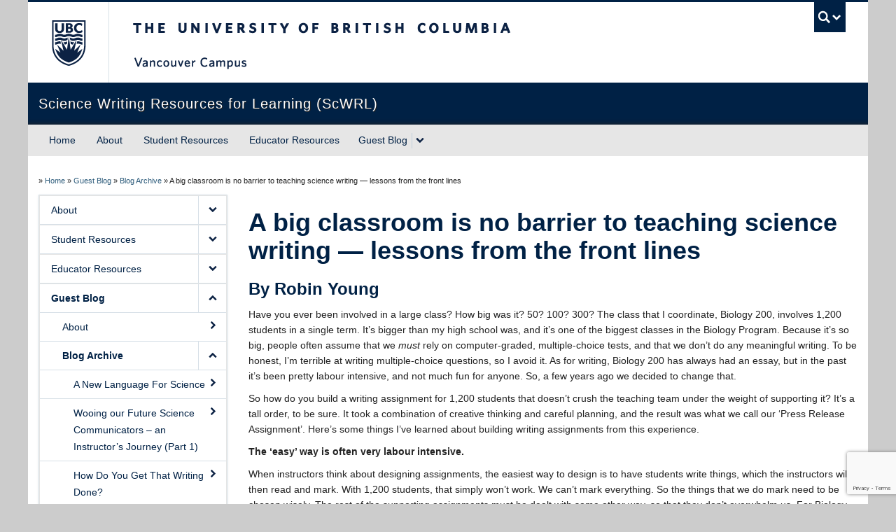

--- FILE ---
content_type: text/html; charset=UTF-8
request_url: https://sciencewritingresources.sites.olt.ubc.ca/guest-blog/blog-archive/a-big-classroom-is-no-barrier-to-teaching-science-writing-lessons-from-the-front-lines/
body_size: 76561
content:
<!DOCTYPE html>
<!--[if IEMobile 7]><html class="iem7 oldie" lang="en-US"><![endif]-->
<!--[if (IE 7)&!(IEMobile)]><html class="ie7 oldie" lang="en-US"><![endif]-->
<!--[if (IE 8)&!(IEMobile)]><html class="ie8 oldie" lang="en-US"><![endif]-->
<!--[if (IE 9)&!(IEMobile)]><html class="ie9" lang="en-US"><![endif]-->
<!--[[if (gt IE 9)|(gt IEMobile 7)]><!--><html lang="en-US"><!--<![endif]-->
<head>
<meta http-equiv="Content-Type" content="text/html; charset=UTF-8" />
<title>A big classroom is no barrier to teaching science writing &#8212; lessons from the front lines | Science Writing Resources</title>

<meta http-equiv="X-UA-Compatible" content="IE=edge,chrome=1" />
<meta name="viewport" content="width=device-width" /> <!-- needed for responsive -->
<link rel="dns-prefetch" href="//cdn.ubc.ca/" />

<!-- Stylesheets -->
<link href="https://cdn.ubc.ca/clf/7.0.4/css/ubc-clf-full-bw.min.css" rel="stylesheet">
	
<link rel="profile" href="https://gmpg.org/xfn/11" />

<link rel="pingback" href="https://sciencewritingresources.sites.olt.ubc.ca/xmlrpc.php" />

<meta name='robots' content='max-image-preview:large' />
<meta name="template" content="UBC Collab 1.0.5" />
<meta name="description" content="By Robin Young Have you ever been involved in a large class? How big was it? 50? 100? 300? The class that I coordinate, Biology 200, involves 1,200 students in a single term. It’s bigger than my high school was, and it’s one of the biggest classes in the Biology Program. Because it’s so big, [&hellip;]" />
<meta name="google-site-verification" content="googlee4c24cdc3afc5923.html" />
<link rel='dns-prefetch' href='//cdn.ubc.ca' />
<link rel='dns-prefetch' href='//www.google.com' />
<link rel="alternate" title="oEmbed (JSON)" type="application/json+oembed" href="https://sciencewritingresources.sites.olt.ubc.ca/wp-json/oembed/1.0/embed?url=https%3A%2F%2Fsciencewritingresources.sites.olt.ubc.ca%2Fguest-blog%2Fblog-archive%2Fa-big-classroom-is-no-barrier-to-teaching-science-writing-lessons-from-the-front-lines%2F" />
<link rel="alternate" title="oEmbed (XML)" type="text/xml+oembed" href="https://sciencewritingresources.sites.olt.ubc.ca/wp-json/oembed/1.0/embed?url=https%3A%2F%2Fsciencewritingresources.sites.olt.ubc.ca%2Fguest-blog%2Fblog-archive%2Fa-big-classroom-is-no-barrier-to-teaching-science-writing-lessons-from-the-front-lines%2F&#038;format=xml" />
<style id='wp-img-auto-sizes-contain-inline-css' type='text/css'>
img:is([sizes=auto i],[sizes^="auto," i]){contain-intrinsic-size:3000px 1500px}
/*# sourceURL=wp-img-auto-sizes-contain-inline-css */
</style>
<link rel='stylesheet' id='subpages-navigation-base-css' href='https://sciencewritingresources.sites.olt.ubc.ca/wp-content/plugins/subpages-navigation/subpage-navigation-base.css?ver=6.9' type='text/css' media='all' />
<link rel='stylesheet' id='ubc-collab-spotlight-css' href='https://sciencewritingresources.sites.olt.ubc.ca/wp-content/themes/wp-hybrid-clf/inc/frontpage/spotlight/css/flexslider.css?ver=6.9' type='text/css' media='all' />
<style id='wp-emoji-styles-inline-css' type='text/css'>

	img.wp-smiley, img.emoji {
		display: inline !important;
		border: none !important;
		box-shadow: none !important;
		height: 1em !important;
		width: 1em !important;
		margin: 0 0.07em !important;
		vertical-align: -0.1em !important;
		background: none !important;
		padding: 0 !important;
	}
/*# sourceURL=wp-emoji-styles-inline-css */
</style>
<link rel='stylesheet' id='wp-block-library-css' href='https://sciencewritingresources.sites.olt.ubc.ca/wp-includes/css/dist/block-library/style.min.css?ver=6.9' type='text/css' media='all' />
<style id='classic-theme-styles-inline-css' type='text/css'>
/*! This file is auto-generated */
.wp-block-button__link{color:#fff;background-color:#32373c;border-radius:9999px;box-shadow:none;text-decoration:none;padding:calc(.667em + 2px) calc(1.333em + 2px);font-size:1.125em}.wp-block-file__button{background:#32373c;color:#fff;text-decoration:none}
/*# sourceURL=/wp-includes/css/classic-themes.min.css */
</style>
<style id='global-styles-inline-css' type='text/css'>
:root{--wp--preset--aspect-ratio--square: 1;--wp--preset--aspect-ratio--4-3: 4/3;--wp--preset--aspect-ratio--3-4: 3/4;--wp--preset--aspect-ratio--3-2: 3/2;--wp--preset--aspect-ratio--2-3: 2/3;--wp--preset--aspect-ratio--16-9: 16/9;--wp--preset--aspect-ratio--9-16: 9/16;--wp--preset--color--black: #000000;--wp--preset--color--cyan-bluish-gray: #abb8c3;--wp--preset--color--white: #ffffff;--wp--preset--color--pale-pink: #f78da7;--wp--preset--color--vivid-red: #cf2e2e;--wp--preset--color--luminous-vivid-orange: #ff6900;--wp--preset--color--luminous-vivid-amber: #fcb900;--wp--preset--color--light-green-cyan: #7bdcb5;--wp--preset--color--vivid-green-cyan: #00d084;--wp--preset--color--pale-cyan-blue: #8ed1fc;--wp--preset--color--vivid-cyan-blue: #0693e3;--wp--preset--color--vivid-purple: #9b51e0;--wp--preset--color--ubc-white: #ffffff;--wp--preset--color--ubc-black: #222222;--wp--preset--color--ubc-blue: #002145;--wp--preset--color--ubc-secondary-blue: #0055b7;--wp--preset--color--ubc-tertiary-blue: #00a7e1;--wp--preset--color--ubc-quaternary-blue: #40b4e5;--wp--preset--color--ubc-quinary-blue: #6ec4e8;--wp--preset--color--ubc-senary-blue: #97d4e9;--wp--preset--gradient--vivid-cyan-blue-to-vivid-purple: linear-gradient(135deg,rgb(6,147,227) 0%,rgb(155,81,224) 100%);--wp--preset--gradient--light-green-cyan-to-vivid-green-cyan: linear-gradient(135deg,rgb(122,220,180) 0%,rgb(0,208,130) 100%);--wp--preset--gradient--luminous-vivid-amber-to-luminous-vivid-orange: linear-gradient(135deg,rgb(252,185,0) 0%,rgb(255,105,0) 100%);--wp--preset--gradient--luminous-vivid-orange-to-vivid-red: linear-gradient(135deg,rgb(255,105,0) 0%,rgb(207,46,46) 100%);--wp--preset--gradient--very-light-gray-to-cyan-bluish-gray: linear-gradient(135deg,rgb(238,238,238) 0%,rgb(169,184,195) 100%);--wp--preset--gradient--cool-to-warm-spectrum: linear-gradient(135deg,rgb(74,234,220) 0%,rgb(151,120,209) 20%,rgb(207,42,186) 40%,rgb(238,44,130) 60%,rgb(251,105,98) 80%,rgb(254,248,76) 100%);--wp--preset--gradient--blush-light-purple: linear-gradient(135deg,rgb(255,206,236) 0%,rgb(152,150,240) 100%);--wp--preset--gradient--blush-bordeaux: linear-gradient(135deg,rgb(254,205,165) 0%,rgb(254,45,45) 50%,rgb(107,0,62) 100%);--wp--preset--gradient--luminous-dusk: linear-gradient(135deg,rgb(255,203,112) 0%,rgb(199,81,192) 50%,rgb(65,88,208) 100%);--wp--preset--gradient--pale-ocean: linear-gradient(135deg,rgb(255,245,203) 0%,rgb(182,227,212) 50%,rgb(51,167,181) 100%);--wp--preset--gradient--electric-grass: linear-gradient(135deg,rgb(202,248,128) 0%,rgb(113,206,126) 100%);--wp--preset--gradient--midnight: linear-gradient(135deg,rgb(2,3,129) 0%,rgb(40,116,252) 100%);--wp--preset--font-size--small: 13px;--wp--preset--font-size--medium: 20px;--wp--preset--font-size--large: 36px;--wp--preset--font-size--x-large: 42px;--wp--preset--spacing--20: 0.44rem;--wp--preset--spacing--30: 0.67rem;--wp--preset--spacing--40: 1rem;--wp--preset--spacing--50: 1.5rem;--wp--preset--spacing--60: 2.25rem;--wp--preset--spacing--70: 3.38rem;--wp--preset--spacing--80: 5.06rem;--wp--preset--shadow--natural: 6px 6px 9px rgba(0, 0, 0, 0.2);--wp--preset--shadow--deep: 12px 12px 50px rgba(0, 0, 0, 0.4);--wp--preset--shadow--sharp: 6px 6px 0px rgba(0, 0, 0, 0.2);--wp--preset--shadow--outlined: 6px 6px 0px -3px rgb(255, 255, 255), 6px 6px rgb(0, 0, 0);--wp--preset--shadow--crisp: 6px 6px 0px rgb(0, 0, 0);}:where(.is-layout-flex){gap: 0.5em;}:where(.is-layout-grid){gap: 0.5em;}body .is-layout-flex{display: flex;}.is-layout-flex{flex-wrap: wrap;align-items: center;}.is-layout-flex > :is(*, div){margin: 0;}body .is-layout-grid{display: grid;}.is-layout-grid > :is(*, div){margin: 0;}:where(.wp-block-columns.is-layout-flex){gap: 2em;}:where(.wp-block-columns.is-layout-grid){gap: 2em;}:where(.wp-block-post-template.is-layout-flex){gap: 1.25em;}:where(.wp-block-post-template.is-layout-grid){gap: 1.25em;}.has-black-color{color: var(--wp--preset--color--black) !important;}.has-cyan-bluish-gray-color{color: var(--wp--preset--color--cyan-bluish-gray) !important;}.has-white-color{color: var(--wp--preset--color--white) !important;}.has-pale-pink-color{color: var(--wp--preset--color--pale-pink) !important;}.has-vivid-red-color{color: var(--wp--preset--color--vivid-red) !important;}.has-luminous-vivid-orange-color{color: var(--wp--preset--color--luminous-vivid-orange) !important;}.has-luminous-vivid-amber-color{color: var(--wp--preset--color--luminous-vivid-amber) !important;}.has-light-green-cyan-color{color: var(--wp--preset--color--light-green-cyan) !important;}.has-vivid-green-cyan-color{color: var(--wp--preset--color--vivid-green-cyan) !important;}.has-pale-cyan-blue-color{color: var(--wp--preset--color--pale-cyan-blue) !important;}.has-vivid-cyan-blue-color{color: var(--wp--preset--color--vivid-cyan-blue) !important;}.has-vivid-purple-color{color: var(--wp--preset--color--vivid-purple) !important;}.has-black-background-color{background-color: var(--wp--preset--color--black) !important;}.has-cyan-bluish-gray-background-color{background-color: var(--wp--preset--color--cyan-bluish-gray) !important;}.has-white-background-color{background-color: var(--wp--preset--color--white) !important;}.has-pale-pink-background-color{background-color: var(--wp--preset--color--pale-pink) !important;}.has-vivid-red-background-color{background-color: var(--wp--preset--color--vivid-red) !important;}.has-luminous-vivid-orange-background-color{background-color: var(--wp--preset--color--luminous-vivid-orange) !important;}.has-luminous-vivid-amber-background-color{background-color: var(--wp--preset--color--luminous-vivid-amber) !important;}.has-light-green-cyan-background-color{background-color: var(--wp--preset--color--light-green-cyan) !important;}.has-vivid-green-cyan-background-color{background-color: var(--wp--preset--color--vivid-green-cyan) !important;}.has-pale-cyan-blue-background-color{background-color: var(--wp--preset--color--pale-cyan-blue) !important;}.has-vivid-cyan-blue-background-color{background-color: var(--wp--preset--color--vivid-cyan-blue) !important;}.has-vivid-purple-background-color{background-color: var(--wp--preset--color--vivid-purple) !important;}.has-black-border-color{border-color: var(--wp--preset--color--black) !important;}.has-cyan-bluish-gray-border-color{border-color: var(--wp--preset--color--cyan-bluish-gray) !important;}.has-white-border-color{border-color: var(--wp--preset--color--white) !important;}.has-pale-pink-border-color{border-color: var(--wp--preset--color--pale-pink) !important;}.has-vivid-red-border-color{border-color: var(--wp--preset--color--vivid-red) !important;}.has-luminous-vivid-orange-border-color{border-color: var(--wp--preset--color--luminous-vivid-orange) !important;}.has-luminous-vivid-amber-border-color{border-color: var(--wp--preset--color--luminous-vivid-amber) !important;}.has-light-green-cyan-border-color{border-color: var(--wp--preset--color--light-green-cyan) !important;}.has-vivid-green-cyan-border-color{border-color: var(--wp--preset--color--vivid-green-cyan) !important;}.has-pale-cyan-blue-border-color{border-color: var(--wp--preset--color--pale-cyan-blue) !important;}.has-vivid-cyan-blue-border-color{border-color: var(--wp--preset--color--vivid-cyan-blue) !important;}.has-vivid-purple-border-color{border-color: var(--wp--preset--color--vivid-purple) !important;}.has-vivid-cyan-blue-to-vivid-purple-gradient-background{background: var(--wp--preset--gradient--vivid-cyan-blue-to-vivid-purple) !important;}.has-light-green-cyan-to-vivid-green-cyan-gradient-background{background: var(--wp--preset--gradient--light-green-cyan-to-vivid-green-cyan) !important;}.has-luminous-vivid-amber-to-luminous-vivid-orange-gradient-background{background: var(--wp--preset--gradient--luminous-vivid-amber-to-luminous-vivid-orange) !important;}.has-luminous-vivid-orange-to-vivid-red-gradient-background{background: var(--wp--preset--gradient--luminous-vivid-orange-to-vivid-red) !important;}.has-very-light-gray-to-cyan-bluish-gray-gradient-background{background: var(--wp--preset--gradient--very-light-gray-to-cyan-bluish-gray) !important;}.has-cool-to-warm-spectrum-gradient-background{background: var(--wp--preset--gradient--cool-to-warm-spectrum) !important;}.has-blush-light-purple-gradient-background{background: var(--wp--preset--gradient--blush-light-purple) !important;}.has-blush-bordeaux-gradient-background{background: var(--wp--preset--gradient--blush-bordeaux) !important;}.has-luminous-dusk-gradient-background{background: var(--wp--preset--gradient--luminous-dusk) !important;}.has-pale-ocean-gradient-background{background: var(--wp--preset--gradient--pale-ocean) !important;}.has-electric-grass-gradient-background{background: var(--wp--preset--gradient--electric-grass) !important;}.has-midnight-gradient-background{background: var(--wp--preset--gradient--midnight) !important;}.has-small-font-size{font-size: var(--wp--preset--font-size--small) !important;}.has-medium-font-size{font-size: var(--wp--preset--font-size--medium) !important;}.has-large-font-size{font-size: var(--wp--preset--font-size--large) !important;}.has-x-large-font-size{font-size: var(--wp--preset--font-size--x-large) !important;}
:where(.wp-block-post-template.is-layout-flex){gap: 1.25em;}:where(.wp-block-post-template.is-layout-grid){gap: 1.25em;}
:where(.wp-block-term-template.is-layout-flex){gap: 1.25em;}:where(.wp-block-term-template.is-layout-grid){gap: 1.25em;}
:where(.wp-block-columns.is-layout-flex){gap: 2em;}:where(.wp-block-columns.is-layout-grid){gap: 2em;}
:root :where(.wp-block-pullquote){font-size: 1.5em;line-height: 1.6;}
/*# sourceURL=global-styles-inline-css */
</style>
<link rel='stylesheet' id='tab-shortcode-css' href='https://sciencewritingresources.sites.olt.ubc.ca/wp-content/plugins/tabs-shortcode/tab.min.css?ver=6.9' type='text/css' media='all' />
<link rel='stylesheet' id='ytc-embed-css' href='https://sciencewritingresources.sites.olt.ubc.ca/wp-content/plugins/youtube-control-shortcode/css/embed.css?ver=6.9' type='text/css' media='all' />
<link rel='stylesheet' id='ytc-controls-css' href='https://sciencewritingresources.sites.olt.ubc.ca/wp-content/plugins/youtube-control-shortcode/css/controls.css?ver=6.9' type='text/css' media='all' />
<link rel='stylesheet' id='style-css' href='https://sciencewritingresources.sites.olt.ubc.ca/wp-content/themes/wp-hybrid-clf/style.css?ver=202208101238' type='text/css' media='all' />
<link rel='stylesheet' id='tablepress-default-css' href='https://sciencewritingresources.sites.olt.ubc.ca/wp-content/plugins/tablepress/css/build/default.css?ver=3.2.6' type='text/css' media='all' />
<script type="text/javascript" src="https://sciencewritingresources.sites.olt.ubc.ca/wp-content/plugins/enable-jquery-migrate-helper/js/jquery/jquery-1.12.4-wp.js?ver=1.12.4-wp" id="jquery-core-js"></script>
<script type="text/javascript" src="https://sciencewritingresources.sites.olt.ubc.ca/wp-content/plugins/enable-jquery-migrate-helper/js/jquery-migrate/jquery-migrate-1.4.1-wp.js?ver=1.4.1-wp" id="jquery-migrate-js"></script>
<script type="text/javascript" src="https://sciencewritingresources.sites.olt.ubc.ca/wp-content/themes/wp-hybrid-clf/inc/navigation/js/navigation-base.js?ver=6.9" id="clf-navigation-base-js"></script>
<script type="text/javascript" id="ubc-ga-shim-js-extra">
/* <![CDATA[ */
var js_errors = {"wpajaxurl":"https://sciencewritingresources.sites.olt.ubc.ca/wp-admin/admin-ajax.php","nonce":"5e189d13c8"};
//# sourceURL=ubc-ga-shim-js-extra
/* ]]> */
</script>
<script type="text/javascript" src="https://sciencewritingresources.sites.olt.ubc.ca/wp-content/mu-plugins/ubc-google-analytics/js/ubc-google-analytics-shim.js" id="ubc-ga-shim-js"></script>
<link rel="https://api.w.org/" href="https://sciencewritingresources.sites.olt.ubc.ca/wp-json/" /><link rel="alternate" title="JSON" type="application/json" href="https://sciencewritingresources.sites.olt.ubc.ca/wp-json/wp/v2/pages/3135" /><link rel="canonical" href="https://sciencewritingresources.sites.olt.ubc.ca/guest-blog/blog-archive/a-big-classroom-is-no-barrier-to-teaching-science-writing-lessons-from-the-front-lines/" />
<link rel='shortlink' href='https://sciencewritingresources.sites.olt.ubc.ca/?p=3135' />
	<script>
	if ( document.location.protocol != "https:" ) {
		document.location = document.URL.replace(/^http:/i, "https:");
	}
	</script>
	
        <script type="text/javascript">
            var jQueryMigrateHelperHasSentDowngrade = false;

			window.onerror = function( msg, url, line, col, error ) {
				// Break out early, do not processing if a downgrade reqeust was already sent.
				if ( jQueryMigrateHelperHasSentDowngrade ) {
					return true;
                }

				var xhr = new XMLHttpRequest();
				var nonce = '07ae2c2116';
				var jQueryFunctions = [
					'andSelf',
					'browser',
					'live',
					'boxModel',
					'support.boxModel',
					'size',
					'swap',
					'clean',
					'sub',
                ];
				var match_pattern = /\)\.(.+?) is not a function/;
                var erroredFunction = msg.match( match_pattern );

                // If there was no matching functions, do not try to downgrade.
                if ( null === erroredFunction || typeof erroredFunction !== 'object' || typeof erroredFunction[1] === "undefined" || -1 === jQueryFunctions.indexOf( erroredFunction[1] ) ) {
                    return true;
                }

                // Set that we've now attempted a downgrade request.
                jQueryMigrateHelperHasSentDowngrade = true;

				xhr.open( 'POST', 'https://sciencewritingresources.sites.olt.ubc.ca/wp-admin/admin-ajax.php' );
				xhr.setRequestHeader( 'Content-Type', 'application/x-www-form-urlencoded' );
				xhr.onload = function () {
					var response,
                        reload = false;

					if ( 200 === xhr.status ) {
                        try {
                        	response = JSON.parse( xhr.response );

                        	reload = response.data.reload;
                        } catch ( e ) {
                        	reload = false;
                        }
                    }

					// Automatically reload the page if a deprecation caused an automatic downgrade, ensure visitors get the best possible experience.
					if ( reload ) {
						location.reload();
                    }
				};

				xhr.send( encodeURI( 'action=jquery-migrate-downgrade-version&_wpnonce=' + nonce ) );

				// Suppress error alerts in older browsers
				return true;
			}
        </script>

		<link rel='stylesheet' id='custom-css-css'  href='//sciencewritingresources.sites.olt.ubc.ca/files/custom-css/custom-css-1439834540.min.css' type='text/css' media='all' />
<!--[if lte IE 7]>
<link href="https://cdn.ubc.ca/clf/7.0.4/css/font-awesome-ie7.css" rel="stylesheet">
<![endif]-->
<!-- Le HTML5 shim, for IE6-8 support of HTML5 elements -->
<!--[if lt IE 9]>
<script src="//cdn.ubc.ca/clf/html5shiv.min.js"></script>
<![endif]-->

<!-- Le fav and touch icons -->
<link rel="shortcut icon" href="https://cdn.ubc.ca/clf/7.0.4/img/favicon.ico">
<link rel="apple-touch-icon-precomposed" sizes="144x144" href="https://cdn.ubc.ca/clf/7.0.4/img/apple-touch-icon-144-precomposed.png">
<link rel="apple-touch-icon-precomposed" sizes="114x114" href="https://cdn.ubc.ca/clf/7.0.4/img/apple-touch-icon-114-precomposed.png">
<link rel="apple-touch-icon-precomposed" sizes="72x72" href="https://cdn.ubc.ca/clf/7.0.4/img/apple-touch-icon-72-precomposed.png">
<link rel="apple-touch-icon-precomposed" href="https://cdn.ubc.ca/clf/7.0.4/img/apple-touch-icon-57-precomposed.png">
<style type="text/css" media="screen">#ubc7-unit { background: #003c80; }</style>
<!-- CSS FROM META BOX --><style type="text/css">@widget-search (min-width: 600px) {
	.header-search {
		display:block;
		float:right;
		position:relative;
		margin-top:-40px;
	}
}</style><style type="text/css">
/* <![CDATA[ */
img.latex { vertical-align: middle; border: none; }
/* ]]> */
</style>
		<style type="text/css" id="wp-custom-css">
			[wiki-embed url='http://wiki.ubc.ca/Communication_Learning_Objectives/Learning_Objectives_for_Science_Writing' no-edit no-contents ]

[accordions collapsible="true" active="false"]

[accordion title="General Science Communication"]

[wiki-embed url='http://wiki.ubc.ca/Communication_Learning_Objectives/General_science_communication' no-edit no-contents ]

[/accordion][accordion title="Academic Science Communication"]

[wiki-embed url='http://wiki.ubc.ca/Communication_Learning_Objectives/Academic_science_communication' no-edit no-contents ]

[/accordion][accordion title="Journalistic Science Communication, Multimedia Integration, and Using Digital Tools"]

[wiki-embed url='http://wiki.ubc.ca/Communication_Learning_Objectives/Journalistic_science_communication' no-edit no-contents ]

[/accordion][accordion title="Scientific Presentations, and Visual Materials"]

[wiki-embed url='http://wiki.ubc.ca/Communication_Learning_Objectives/Scientific_presentations' no-edit no-contents ]

[/accordion][accordion title="Resource Download"]

Science Communication Learning Objectives

[/accordion][/accordions]
References
[wiki-embed url='http://wiki.ubc.ca/Communication_Learning_Objectives/References' no-edit no-contents]		</style>
		
</head>

<body class="wp-singular page-template-default page page-id-3135 page-child parent-pageid-2716 wp-theme-wp-hybrid-clf l2-column-sm l2-column page-parent-guest-blog page-parent-blog-archive page-a-big-classroom-is-no-barrier-to-teaching-science-writing-lessons-from-the-front-lines page-3135 chrome primary-active secondary-inactive subsidiary-active">


<div id="body-container" class="container">

		
			<!-- UBC Global Utility Menu -->
        <div class="collapse expand" id="ubc7-global-menu">
            <div id="ubc7-search" class="expand">
            	                <div id="ubc7-search-box">
                    <form class="form-search" method="get" action="//www.ubc.ca/search/refine/" role="search">
                        <input aria-label="Search Science Writing Resources for Learning (ScWRL)" type="text" name="q" placeholder="Search Science Writing Resources for Learning (ScWRL)" class="input-xlarge search-query">
                        <input type="hidden" name="label" value="Science Writing Resources for Learning (ScWRL)" />
                        <input type="hidden" name="site" value="scwrl.ubc.ca" />
                        <button type="submit" class="btn">Search</button>
                    </form>
                </div>
                            </div>
                        <div id="ubc7-global-header" class="expand">
                <!-- Global Utility Header from CDN -->
            </div>
                    </div>
        <!-- End of UBC Global Utility Menu -->
			<!-- UBC Header -->
        <header id="ubc7-header" class="row-fluid expand" role="banner">
        	            <div class="span1">
                <div id="ubc7-logo">
                    <a href="https://www.ubc.ca" title="The University of British Columbia (UBC)">The University of British Columbia</a>
                </div>
            </div>
            <div class="span2">
                <div id="ubc7-apom">
                    <a href="https://cdn.ubc.ca/clf/ref/aplaceofmind" title="UBC a place of mind">UBC - A Place of Mind</a>
                </div>
            </div>
            <div class="span9" id="ubc7-wordmark-block">
                <div id="ubc7-wordmark">
                    <a href="https://www.ubc.ca/" title="The University of British Columbia (UBC)">The University of British Columbia</a>
                    <span class="ubc7-campus" id="ubc7-vancouver-campus">Vancouver campus</span>                </div>
                <div id="ubc7-global-utility">
                    <button type="button" data-toggle="collapse" data-target="#ubc7-global-menu"><span>UBC Search</span></button>
                    <noscript><a id="ubc7-global-utility-no-script" href="https://www.ubc.ca/" title="UBC Search">UBC Search</a></noscript>
                </div>
            </div>
                    </header>
        <!-- End of UBC Header -->

		 	<!-- UBC Unit Identifier -->
        <div id="ubc7-unit" class="row-fluid expand">
        	            <div class="span12">
                <!-- Mobile Menu Icon -->
                <div class="navbar">
                    <a class="btn btn-navbar" data-toggle="collapse" data-target="#ubc7-unit-navigation">
                        <span class="icon-bar"></span>
                        <span class="icon-bar"></span>
                        <span class="icon-bar"></span>
                    </a>
                </div>
                <!-- Unit Name -->
                <div id="ubc7-unit-name" class="ubc7-single-element">
                    <a href="https://sciencewritingresources.sites.olt.ubc.ca" title="Science Writing Resources for Learning (ScWRL)"><span id="ubc7-unit-faculty"></span><span id="ubc7-unit-identifier">Science Writing Resources for Learning (ScWRL)</span></a>
                </div>
            </div>
                    </div>
        <!-- End of UBC Unit Identifier -->
			<!-- UBC Unit Navigation -->
        <div id="ubc7-unit-menu" class="navbar expand" role="navigation">
            <div class="navbar-inner expand">
                <div class="container">
                 <div id="ubc7-unit-navigation" class="nav-collapse collapse"><ul id="menu-top-menu" class="nav"><li id="menu-item-1054" class="menu-item menu-item-type-post_type menu-item-object-page menu-item-home menu-item-1054"><a href="https://sciencewritingresources.sites.olt.ubc.ca/">Home</a></li>
<li id="menu-item-1055" class="menu-item menu-item-type-post_type menu-item-object-page menu-item-1055"><a href="https://sciencewritingresources.sites.olt.ubc.ca/about/">About</a></li>
<li id="menu-item-1522" class="menu-item menu-item-type-post_type menu-item-object-page menu-item-1522"><a href="https://sciencewritingresources.sites.olt.ubc.ca/student-resources/">Student Resources</a></li>
<li id="menu-item-1523" class="menu-item menu-item-type-post_type menu-item-object-page menu-item-1523"><a href="https://sciencewritingresources.sites.olt.ubc.ca/educator-resources/">Educator Resources</a></li>
<li id="menu-item-2696" class="menu-item menu-item-type-post_type menu-item-object-page current-page-ancestor menu-item-has-children dropdown menu-item-2696"><div class="btn-group"><a class="btn" href="https://sciencewritingresources.sites.olt.ubc.ca/guest-blog/">Guest Blog</a><button class="btn droptown-toggle" aria-haspopup="true" aria-expanded="false" aria-label="expand Guest Blog menu" data-toggle="dropdown"><span aria-hidden="true" class="ubc7-arrow blue down-arrow"></span></button>
<ul class="dropdown-menu">
	<li id="menu-item-2847" class="menu-item menu-item-type-post_type menu-item-object-page menu-item-2847"><a href="https://sciencewritingresources.sites.olt.ubc.ca/guest-blog/guest-blog-about/">About</a></li>
	<li id="menu-item-2849" class="menu-item menu-item-type-post_type menu-item-object-page menu-item-2849"><a href="https://sciencewritingresources.sites.olt.ubc.ca/guest-blog-ideas/">Guest Blog Ideas</a></li>
	<li id="menu-item-2848" class="menu-item menu-item-type-post_type menu-item-object-page current-page-ancestor menu-item-2848"><a href="https://sciencewritingresources.sites.olt.ubc.ca/guest-blog/blog-archive/">Blog Archive</a></li>
</ul></div>
</li>
</ul></div>
                </div>
            </div><!-- /navbar-inner -->
        </div><!-- /navbar -->
        <!-- End of UBC Unit Navigation -->
		    
		
		
	<div id="container" class="expand" >
	
		<div class="breadcrumb expand" itemprop="breadcrumb"><span class="trail-before">»</span> <span class="trail-begin"><a href="https://sciencewritingresources.sites.olt.ubc.ca" title="Science Writing Resources" rel="home" class="trail-begin">Home</a></span> <span class="divider">»</span> <a href="https://sciencewritingresources.sites.olt.ubc.ca/guest-blog/" title="Guest Blog">Guest Blog</a> <span class="divider">»</span> <a href="https://sciencewritingresources.sites.olt.ubc.ca/guest-blog/blog-archive/" title="Blog Archive">Blog Archive</a> <span class="divider">»</span> <span class="trail-end">A big classroom is no barrier to teaching science writing &#8212; lessons from the front lines</span></div><div class="expand row-fluid" role="main">
	<div id="primary-secondary" class="sidebar aside  span3">
		<div id="primary">

			
			<div id="olt-subpages-navigation-widget-4" class="widget widget_subpages_navigation widget-widget_subpages_navigation"><div class="widget-wrap widget-inside">
		            <div class="accordion sidenav simple subpages-navi subpages-navi-widget subpages-navi-exclusive subpages-navi-collapsible subpages-navi-auto-expand" id="parent-olt-subpages-navigation-widget-40">
		                  <!-- Parent 140 -->
  <div class='accordion-group'>
  <div class='accordion-heading subpages-navi-node supages-navi-level-0'>
  <a class='accordion-toggle' data-toggle='collapse' data-parent='#parent-olt-subpages-navigation-widget-40' href='#accordion-olt-subpages-navigation-widget-4140' role='button' aria-haspopup='true' aria-expanded='true'  aria-label='expand About menu'><div class='ubc7-arrow down-arrow' aria-hidden='true'></div></a>
  <a class='link' href='https://sciencewritingresources.sites.olt.ubc.ca/about/'>About</a>
  </div>
<!-- Close of single/Head -->    <div id='accordion-olt-subpages-navigation-widget-4140' class='accordion-body collapse'>
    <div class='accordion-inner'>
      <a href='https://sciencewritingresources.sites.olt.ubc.ca/about/people/'><div class='ubc7-arrow right-arrow'></div> People</a>
      <a href='https://sciencewritingresources.sites.olt.ubc.ca/about/what-weve-been-up-to/'><div class='ubc7-arrow right-arrow'></div> What We&#039;ve Been Up To</a>
    </div><!-- end_inner -->
</div><!-- end_body -->
  </div>
<!-- close level -->  <!-- Parent 165 -->
  <div class='accordion-group'>
  <div class='accordion-heading subpages-navi-node supages-navi-level-0'>
  <a class='accordion-toggle' data-toggle='collapse' data-parent='#parent-olt-subpages-navigation-widget-40' href='#accordion-olt-subpages-navigation-widget-4165' role='button' aria-haspopup='true' aria-expanded='true'  aria-label='expand Student Resources menu'><div class='ubc7-arrow down-arrow' aria-hidden='true'></div></a>
  <a class='link' href='https://sciencewritingresources.sites.olt.ubc.ca/student-resources/'>Student Resources</a>
  </div>
<!-- Close of single/Head -->    <div id='accordion-olt-subpages-navigation-widget-4165' class='accordion-body collapse'>
    <div class='accordion-inner'>
      <!-- New Accordion 4 -->
      <div class='accordion' id='parent-olt-subpages-navigation-widget-44'>      <!-- Parent 233 -->
      <div class='accordion-group'>
      <div class='accordion-heading subpages-navi-node supages-navi-level-1'>
      <a class='accordion-toggle' data-toggle='collapse' data-parent='#parent-olt-subpages-navigation-widget-44' href='#accordion-olt-subpages-navigation-widget-4233' role='button' aria-haspopup='true' aria-expanded='true'  aria-label='expand Communicating Science menu'><div class='ubc7-arrow down-arrow' aria-hidden='true'></div></a>
      <a class='link' href='https://sciencewritingresources.sites.olt.ubc.ca/student-resources/communicating-science/'>Communicating Science</a>
      </div>
<!-- Close of single/Head -->        <div id='accordion-olt-subpages-navigation-widget-4233' class='accordion-body collapse'>
        <div class='accordion-inner'>
          <a href='https://sciencewritingresources.sites.olt.ubc.ca/student-resources/communicating-science/communicating-uncertainty/'><div class='ubc7-arrow right-arrow'></div> Communicating Uncertainty</a>
          <a href='https://sciencewritingresources.sites.olt.ubc.ca/student-resources/communicating-science/different-formats/'><div class='ubc7-arrow right-arrow'></div> Different Formats</a>
          <a href='https://sciencewritingresources.sites.olt.ubc.ca/student-resources/communicating-science/how-does-this-differ-from-other-disciplines/'><div class='ubc7-arrow right-arrow'></div> How Does Science Differ from Other Disciplines?</a>
          <a href='https://sciencewritingresources.sites.olt.ubc.ca/student-resources/communicating-science/producing-effective-tables-and-figures/'><div class='ubc7-arrow right-arrow'></div> Producing Effective Tables and Figures</a>
          <a href='https://sciencewritingresources.sites.olt.ubc.ca/student-resources/communicating-science/science-vocabulary/'><div class='ubc7-arrow right-arrow'></div> Science Vocabulary</a>
          <a href='https://sciencewritingresources.sites.olt.ubc.ca/student-resources/communicating-science/using-comparisons-and-descriptions/'><div class='ubc7-arrow right-arrow'></div> Using Comparisons and Descriptions</a>
        </div><!-- end_inner -->
</div><!-- end_body -->
      </div>
<!-- close level -->      <!-- Parent 235 -->
      <div class='accordion-group'>
      <div class='accordion-heading subpages-navi-node supages-navi-level-1'>
      <a class='accordion-toggle' data-toggle='collapse' data-parent='#parent-olt-subpages-navigation-widget-44' href='#accordion-olt-subpages-navigation-widget-4235' role='button' aria-haspopup='true' aria-expanded='true'  aria-label='expand Developing an Effective Writing Process menu'><div class='ubc7-arrow down-arrow' aria-hidden='true'></div></a>
      <a class='link' href='https://sciencewritingresources.sites.olt.ubc.ca/student-resources/guideline-for-effective-writing-writing-process/'>Developing an Effective Writing Process</a>
      </div>
<!-- Close of single/Head -->        <div id='accordion-olt-subpages-navigation-widget-4235' class='accordion-body collapse'>
        <div class='accordion-inner'>
          <a href='https://sciencewritingresources.sites.olt.ubc.ca/student-resources/guideline-for-effective-writing-writing-process/avoiding-plagiarism/'><div class='ubc7-arrow right-arrow'></div> Avoiding Plagiarism</a>
          <a href='https://sciencewritingresources.sites.olt.ubc.ca/student-resources/guideline-for-effective-writing-writing-process/writing-outlines/'><div class='ubc7-arrow right-arrow'></div> Creating and Using Writing Outlines</a>
          <a href='https://sciencewritingresources.sites.olt.ubc.ca/student-resources/guideline-for-effective-writing-writing-process/editing-succinctness-and-jargon/'><div class='ubc7-arrow right-arrow'></div> Editing, Succinctness and Dealing with Jargon</a>
          <a href='https://sciencewritingresources.sites.olt.ubc.ca/student-resources/grammar/sentences-and-paragraphs/'><div class='ubc7-arrow right-arrow'></div> Sentences and Paragraphs</a>
          <a href='https://sciencewritingresources.sites.olt.ubc.ca/student-resources/guideline-for-effective-writing-writing-process/research-and-drafting/'><div class='ubc7-arrow right-arrow'></div> Researching and Drafting</a>
          <a href='https://sciencewritingresources.sites.olt.ubc.ca/student-resources/guideline-for-effective-writing-writing-process/developing-effective-writing-process/'><div class='ubc7-arrow right-arrow'></div> The Writing Process</a>
        </div><!-- end_inner -->
</div><!-- end_body -->
      </div>
<!-- close level -->      <!-- Parent 237 -->
      <div class='accordion-group'>
      <div class='accordion-heading subpages-navi-node supages-navi-level-1'>
      <a class='accordion-toggle' data-toggle='collapse' data-parent='#parent-olt-subpages-navigation-widget-44' href='#accordion-olt-subpages-navigation-widget-4237' role='button' aria-haspopup='true' aria-expanded='true'  aria-label='expand Finding Sources menu'><div class='ubc7-arrow down-arrow' aria-hidden='true'></div></a>
      <a class='link' href='https://sciencewritingresources.sites.olt.ubc.ca/student-resources/finding-identifying-and-citing-sources/'>Finding Sources</a>
      </div>
<!-- Close of single/Head -->        <div id='accordion-olt-subpages-navigation-widget-4237' class='accordion-body collapse'>
        <div class='accordion-inner'>
          <a href='https://sciencewritingresources.sites.olt.ubc.ca/student-resources/finding-identifying-and-citing-sources/finding-sources/'><div class='ubc7-arrow right-arrow'></div> Finding Sources</a>
          <a href='https://sciencewritingresources.sites.olt.ubc.ca/student-resources/finding-identifying-and-citing-sources/identifying-different-types-of-sources/'><div class='ubc7-arrow right-arrow'></div> Identifying Different Types of Sources</a>
          <a href='https://sciencewritingresources.sites.olt.ubc.ca/student-resources/finding-identifying-and-citing-sources/integrating-and-citing-sources/'><div class='ubc7-arrow right-arrow'></div> Integrating and Citing Sources</a>
        </div><!-- end_inner -->
</div><!-- end_body -->
      </div>
<!-- close level -->      <!-- Parent 176 -->
      <div class='accordion-group'>
      <div class='accordion-heading subpages-navi-node supages-navi-level-1'>
      <a class='accordion-toggle' data-toggle='collapse' data-parent='#parent-olt-subpages-navigation-widget-44' href='#accordion-olt-subpages-navigation-widget-4176' role='button' aria-haspopup='true' aria-expanded='true'  aria-label='expand Grammar and Style menu'><div class='ubc7-arrow down-arrow' aria-hidden='true'></div></a>
      <a class='link' href='https://sciencewritingresources.sites.olt.ubc.ca/student-resources/grammar/'>Grammar and Style</a>
      </div>
<!-- Close of single/Head -->        <div id='accordion-olt-subpages-navigation-widget-4176' class='accordion-body collapse'>
        <div class='accordion-inner'>
          <a href='https://sciencewritingresources.sites.olt.ubc.ca/student-resources/grammar/active-and-passive-voice/'><div class='ubc7-arrow right-arrow'></div> Active versus Passive Voice</a>
          <a href='https://sciencewritingresources.sites.olt.ubc.ca/student-resources/grammar/clarity-and-simple-language/'><div class='ubc7-arrow right-arrow'></div> Clarity and Simple Language</a>
          <a href='https://sciencewritingresources.sites.olt.ubc.ca/student-resources/grammar/grammar/'><div class='ubc7-arrow right-arrow'></div> Grammar</a>
          <a href='https://sciencewritingresources.sites.olt.ubc.ca/student-resources/grammar/mechanics-and-punctuation/'><div class='ubc7-arrow right-arrow'></div> Mechanics and Punctuation</a>
          <a href='https://sciencewritingresources.sites.olt.ubc.ca/student-resources/grammar/numbers-and-units/'><div class='ubc7-arrow right-arrow'></div> Numbers and Units</a>
        </div><!-- end_inner -->
</div><!-- end_body -->
      </div>
<!-- close level -->      <!-- Parent 221 -->
      <div class='accordion-group'>
      <div class='accordion-heading subpages-navi-node supages-navi-level-1'>
      <a class='accordion-toggle' data-toggle='collapse' data-parent='#parent-olt-subpages-navigation-widget-44' href='#accordion-olt-subpages-navigation-widget-4221' role='button' aria-haspopup='true' aria-expanded='true'  aria-label='expand Learning Strategies for Communicating Science menu'><div class='ubc7-arrow down-arrow' aria-hidden='true'></div></a>
      <a class='link' href='https://sciencewritingresources.sites.olt.ubc.ca/student-resources/learning-strategies-for-communicating-science/'>Learning Strategies for Communicating Science</a>
      </div>
<!-- Close of single/Head -->        <div id='accordion-olt-subpages-navigation-widget-4221' class='accordion-body collapse'>
        <div class='accordion-inner'>
          <a href='https://sciencewritingresources.sites.olt.ubc.ca/student-resources/learning-strategies-for-communicating-science/how-to-approach-instructors/'><div class='ubc7-arrow right-arrow'></div> How to Approach Instructors</a>
          <a href='https://sciencewritingresources.sites.olt.ubc.ca/student-resources/learning-strategies-for-communicating-science/how-to-give-and-receive-effective-feedback/'><div class='ubc7-arrow right-arrow'></div> How to Give and Receive Effective Feedback</a>
          <a href='https://sciencewritingresources.sites.olt.ubc.ca/student-resources/learning-strategies-for-communicating-science/getting-the-most-from-tutorial-sessions/'><div class='ubc7-arrow right-arrow'></div> Making the Most of Tutorial Sessions</a>
          <a href='https://sciencewritingresources.sites.olt.ubc.ca/student-resources/learning-strategies-for-communicating-science/self-assessment/'><div class='ubc7-arrow right-arrow'></div> Self-Assessment</a>
        </div><!-- end_inner -->
</div><!-- end_body -->
      </div>
<!-- close level -->      <a href='https://sciencewritingresources.sites.olt.ubc.ca/student-resources/quick-quizzes/'><div class='ubc7-arrow right-arrow'></div> Quick Quizzes</a>
      <a href='https://sciencewritingresources.sites.olt.ubc.ca/student-resources/useful-links-and-further-reading/'><div class='ubc7-arrow right-arrow'></div> Useful Links and Further Reading</a>
      <a href='https://sciencewritingresources.sites.olt.ubc.ca/student-resources/feedback-what-do-you-think/'><div class='ubc7-arrow right-arrow'></div> Feedback – What Do You Think?</a>
    </div><!-- end_inner -->
</div><!-- end_body -->
  </div>
<!-- close level -->  </div>  <!-- close of accordion-group -->  <!-- Parent 162 -->
  <div class='accordion-group'>
  <div class='accordion-heading subpages-navi-node supages-navi-level-0'>
  <a class='accordion-toggle' data-toggle='collapse' data-parent='#parent-olt-subpages-navigation-widget-40' href='#accordion-olt-subpages-navigation-widget-4162' role='button' aria-haspopup='true' aria-expanded='true'  aria-label='expand Educator Resources menu'><div class='ubc7-arrow down-arrow' aria-hidden='true'></div></a>
  <a class='link' href='https://sciencewritingresources.sites.olt.ubc.ca/educator-resources/'>Educator Resources</a>
  </div>
<!-- Close of single/Head -->    <div id='accordion-olt-subpages-navigation-widget-4162' class='accordion-body collapse'>
    <div class='accordion-inner'>
      <!-- New Accordion 4 -->
      <div class='accordion' id='parent-olt-subpages-navigation-widget-44'>      <!-- Parent 231 -->
      <div class='accordion-group'>
      <div class='accordion-heading subpages-navi-node supages-navi-level-1'>
      <a class='accordion-toggle' data-toggle='collapse' data-parent='#parent-olt-subpages-navigation-widget-44' href='#accordion-olt-subpages-navigation-widget-4231' role='button' aria-haspopup='true' aria-expanded='true'  aria-label='expand Grading Techniques menu'><div class='ubc7-arrow down-arrow' aria-hidden='true'></div></a>
      <a class='link' href='https://sciencewritingresources.sites.olt.ubc.ca/educator-resources/grading-techniques/'>Grading Techniques</a>
      </div>
<!-- Close of single/Head -->        <div id='accordion-olt-subpages-navigation-widget-4231' class='accordion-body collapse'>
        <div class='accordion-inner'>
          <a href='https://sciencewritingresources.sites.olt.ubc.ca/educator-resources/grading-techniques/using-rubrics/'><div class='ubc7-arrow right-arrow'></div> Creating and Using Good Rubrics</a>
          <a href='https://sciencewritingresources.sites.olt.ubc.ca/educator-resources/grading-techniques/how-to-identify-students-who-need-help/'><div class='ubc7-arrow right-arrow'></div> How to Identify Students Who Need Help</a>
        </div><!-- end_inner -->
</div><!-- end_body -->
      </div>
<!-- close level -->      <!-- Parent 168 -->
      <div class='accordion-group'>
      <div class='accordion-heading subpages-navi-node supages-navi-level-1'>
      <a class='accordion-toggle' data-toggle='collapse' data-parent='#parent-olt-subpages-navigation-widget-44' href='#accordion-olt-subpages-navigation-widget-4168' role='button' aria-haspopup='true' aria-expanded='true'  aria-label='expand Lesson Plans, Activities and Assignments menu'><div class='ubc7-arrow down-arrow' aria-hidden='true'></div></a>
      <a class='link' href='https://sciencewritingresources.sites.olt.ubc.ca/educator-resources/lesson-plans-activities-and-workshops/'>Lesson Plans, Activities and Assignments</a>
      </div>
<!-- Close of single/Head -->        <div id='accordion-olt-subpages-navigation-widget-4168' class='accordion-body collapse'>
        <div class='accordion-inner'>
          <a href='https://sciencewritingresources.sites.olt.ubc.ca/educator-resources/lesson-plans-activities-and-workshops/active-vs-passive-voice/'><div class='ubc7-arrow right-arrow'></div> Active vs. Passive Voice</a>
          <a href='https://sciencewritingresources.sites.olt.ubc.ca/educator-resources/lesson-plans-activities-and-workshops/communicating-science/'><div class='ubc7-arrow right-arrow'></div> Communicating Science</a>
          <a href='https://sciencewritingresources.sites.olt.ubc.ca/educator-resources/lesson-plans-activities-and-workshops/guidelines-for-effective-writing/'><div class='ubc7-arrow right-arrow'></div> Developing an Effective Writing Process</a>
          <a href='https://sciencewritingresources.sites.olt.ubc.ca/educator-resources/lesson-plans-activities-and-workshops/grammar/'><div class='ubc7-arrow right-arrow'></div> Grammar</a>
          <a href='https://sciencewritingresources.sites.olt.ubc.ca/educator-resources/lesson-plans-activities-and-workshops/identifying-and-citing-sources/'><div class='ubc7-arrow right-arrow'></div> Identifying and Citing Sources</a>
          <a href='https://sciencewritingresources.sites.olt.ubc.ca/educator-resources/lesson-plans-activities-and-workshops/numbers-units-and-mechanics/'><div class='ubc7-arrow right-arrow'></div> Numbers, Units, and Mechanics</a>
          <a href='https://sciencewritingresources.sites.olt.ubc.ca/educator-resources/lesson-plans-activities-and-workshops/paragraph-structure-topic-sentences-and-transitions/'><div class='ubc7-arrow right-arrow'></div> Paragraph Structure, Topic Sentences, and Transitions</a>
          <a href='https://sciencewritingresources.sites.olt.ubc.ca/educator-resources/lesson-plans-activities-and-workshops/using-calibrated-peer-review-systems/'><div class='ubc7-arrow right-arrow'></div> Peer Review</a>
          <a href='https://sciencewritingresources.sites.olt.ubc.ca/educator-resources/lesson-plans-activities-and-workshops/science-essay-writing-for-first-year-undergraduates/'><div class='ubc7-arrow right-arrow'></div> Science Essay Writing (First-Year Undergraduates)</a>
          <a href='https://sciencewritingresources.sites.olt.ubc.ca/educator-resources/lesson-plans-activities-and-workshops/succinct-writing-and-dealing-with-jargon/'><div class='ubc7-arrow right-arrow'></div> Succinct Writing and Dealing with Jargon</a>
          <a href='https://sciencewritingresources.sites.olt.ubc.ca/educator-resources/lesson-plans-activities-and-workshops/summarizing-journal-articles/'><div class='ubc7-arrow right-arrow'></div> Summarizing Journal Articles</a>
          <a href='https://sciencewritingresources.sites.olt.ubc.ca/educator-resources/lesson-plans-activities-and-workshops/using-quotations-and-paraphrasing-in-journalistic-writing/'><div class='ubc7-arrow right-arrow'></div> Using Quotations and Paraphrasing in Journalistic Writing</a>
          <a href='https://sciencewritingresources.sites.olt.ubc.ca/educator-resources/lesson-plans-activities-and-workshops/writing-process-3/'><div class='ubc7-arrow right-arrow'></div> Writing Process</a>
        </div><!-- end_inner -->
</div><!-- end_body -->
      </div>
<!-- close level -->      <!-- Parent 229 -->
      <div class='accordion-group'>
      <div class='accordion-heading subpages-navi-node supages-navi-level-1'>
      <a class='accordion-toggle' data-toggle='collapse' data-parent='#parent-olt-subpages-navigation-widget-44' href='#accordion-olt-subpages-navigation-widget-4229' role='button' aria-haspopup='true' aria-expanded='true'  aria-label='expand Strategies for Teaching Writing menu'><div class='ubc7-arrow down-arrow' aria-hidden='true'></div></a>
      <a class='link' href='https://sciencewritingresources.sites.olt.ubc.ca/educator-resources/strategies-for-teaching-writing/'>Strategies for Teaching Writing</a>
      </div>
<!-- Close of single/Head -->        <div id='accordion-olt-subpages-navigation-widget-4229' class='accordion-body collapse'>
        <div class='accordion-inner'>
          <a href='https://sciencewritingresources.sites.olt.ubc.ca/educator-resources/strategies-for-teaching-writing/choosing-a-writing-assignment/'><div class='ubc7-arrow right-arrow'></div> Choosing a Writing Assignment</a>
          <a href='https://sciencewritingresources.sites.olt.ubc.ca/educator-resources/strategies-for-teaching-writing/choosing-and-using-sample-texts/'><div class='ubc7-arrow right-arrow'></div> Choosing and Using Sample Texts</a>
          <a href='https://sciencewritingresources.sites.olt.ubc.ca/educator-resources/strategies-for-teaching-writing/communication-learning-objectives/'><div class='ubc7-arrow right-arrow'></div> Communication Learning Objectives</a>
          <a href='https://sciencewritingresources.sites.olt.ubc.ca/educator-resources/strategies-for-teaching-writing/good-versus-bad-writing-prompts/'><div class='ubc7-arrow right-arrow'></div> Effective versus Ineffective Writing Prompts</a>
          <a href='https://sciencewritingresources.sites.olt.ubc.ca/educator-resources/strategies-for-teaching-writing/how-to-offer-strategic-feedback/'><div class='ubc7-arrow right-arrow'></div> How to Offer Strategic Feedback</a>
          <a href='https://sciencewritingresources.sites.olt.ubc.ca/educator-resources/strategies-for-teaching-writing/using-peer-review/'><div class='ubc7-arrow right-arrow'></div> Using Peer Review</a>
        </div><!-- end_inner -->
</div><!-- end_body -->
      </div>
<!-- close level -->      <!-- Parent 2045 -->
      <div class='accordion-group'>
      <div class='accordion-heading subpages-navi-node supages-navi-level-1'>
      <a class='accordion-toggle' data-toggle='collapse' data-parent='#parent-olt-subpages-navigation-widget-44' href='#accordion-olt-subpages-navigation-widget-42045' role='button' aria-haspopup='true' aria-expanded='true'  aria-label='expand Podcasts menu'><div class='ubc7-arrow down-arrow' aria-hidden='true'></div></a>
      <a class='link' href='https://sciencewritingresources.sites.olt.ubc.ca/educator-resources/podcasts/'>Podcasts</a>
      </div>
<!-- Close of single/Head -->        <div id='accordion-olt-subpages-navigation-widget-42045' class='accordion-body collapse'>
        <div class='accordion-inner'>
          <a href='https://sciencewritingresources.sites.olt.ubc.ca/educator-resources/podcasts/designing-effective-writing-assignments/'><div class='ubc7-arrow right-arrow'></div> Designing Effective Writing Assignments</a>
          <a href='https://sciencewritingresources.sites.olt.ubc.ca/educator-resources/podcasts/grading-and-providing-feedback/'><div class='ubc7-arrow right-arrow'></div> Grading and Providing Feedback</a>
          <a href='https://sciencewritingresources.sites.olt.ubc.ca/educator-resources/podcasts/peer-review/'><div class='ubc7-arrow right-arrow'></div> Peer Review</a>
          <a href='https://sciencewritingresources.sites.olt.ubc.ca/educator-resources/podcasts/quick-tips/'><div class='ubc7-arrow right-arrow'></div> Quick Tips</a>
          <a href='https://sciencewritingresources.sites.olt.ubc.ca/educator-resources/podcasts/tutoring/'><div class='ubc7-arrow right-arrow'></div> Tutoring Writing</a>
        </div><!-- end_inner -->
</div><!-- end_body -->
      </div>
<!-- close level -->      <!-- Parent 2029 -->
      <div class='accordion-group'>
      <div class='accordion-heading subpages-navi-node supages-navi-level-1'>
      <a class='accordion-toggle' data-toggle='collapse' data-parent='#parent-olt-subpages-navigation-widget-44' href='#accordion-olt-subpages-navigation-widget-42029' role='button' aria-haspopup='true' aria-expanded='true'  aria-label='expand Writing Across the Curriculum+ menu'><div class='ubc7-arrow down-arrow' aria-hidden='true'></div></a>
      <a class='link' href='https://sciencewritingresources.sites.olt.ubc.ca/educator-resources/wac/'>Writing Across the Curriculum+</a>
      </div>
<!-- Close of single/Head -->        <div id='accordion-olt-subpages-navigation-widget-42029' class='accordion-body collapse'>
        <div class='accordion-inner'>
          <a href='https://sciencewritingresources.sites.olt.ubc.ca/educator-resources/wac/workshops/'><div class='ubc7-arrow right-arrow'></div> Educator Workshops</a>
          <a href='https://sciencewritingresources.sites.olt.ubc.ca/educator-resources/wac/wac-educator-resources/'><div class='ubc7-arrow right-arrow'></div> WAC+ Educator Resources</a>
          <a href='https://sciencewritingresources.sites.olt.ubc.ca/educator-resources/wac/symposium/'><div class='ubc7-arrow right-arrow'></div> Best Practices Symposium</a>
          <a href='https://sciencewritingresources.sites.olt.ubc.ca/educator-resources/wac/consult/'><div class='ubc7-arrow right-arrow'></div> Request a Consultation</a>
        </div><!-- end_inner -->
</div><!-- end_body -->
      </div>
<!-- close level -->    </div><!-- end_inner -->
</div><!-- end_body -->
  </div>
<!-- close level -->  </div>  <!-- close of accordion-group -->  <!-- Parent 2690 -->
  <div class='accordion-group'>
  <div class='accordion-heading subpages-navi-node supages-navi-level-0'>
  <a class='accordion-toggle' data-toggle='collapse' data-parent='#parent-olt-subpages-navigation-widget-40' href='#accordion-olt-subpages-navigation-widget-42690' role='button' aria-haspopup='true' aria-expanded='true'  aria-label='expand Guest Blog menu'><div class='ubc7-arrow down-arrow' aria-hidden='true'></div></a>
  <a class='link' href='https://sciencewritingresources.sites.olt.ubc.ca/guest-blog/'>Guest Blog</a>
  </div>
<!-- Close of single/Head -->    <div id='accordion-olt-subpages-navigation-widget-42690' class='accordion-body collapse'>
    <div class='accordion-inner'>
      <a href='https://sciencewritingresources.sites.olt.ubc.ca/guest-blog/guest-blog-about/'><div class='ubc7-arrow right-arrow'></div> About</a>
      <!-- New Accordion 4 -->
      <div class='accordion' id='parent-olt-subpages-navigation-widget-44'>      <!-- Parent 2716 -->
      <div class='accordion-group'>
      <div class='accordion-heading subpages-navi-node supages-navi-level-1'>
      <a class='accordion-toggle' data-toggle='collapse' data-parent='#parent-olt-subpages-navigation-widget-44' href='#accordion-olt-subpages-navigation-widget-42716' role='button' aria-haspopup='true' aria-expanded='true'  aria-label='expand Blog Archive menu'><div class='ubc7-arrow down-arrow' aria-hidden='true'></div></a>
      <a class='link' href='https://sciencewritingresources.sites.olt.ubc.ca/guest-blog/blog-archive/'>Blog Archive</a>
      </div>
<!-- Close of single/Head -->        <div id='accordion-olt-subpages-navigation-widget-42716' class='accordion-body collapse'>
        <div class='accordion-inner'>
          <a href='https://sciencewritingresources.sites.olt.ubc.ca/guest-blog/blog-archive/a-new-language-for-science/'><div class='ubc7-arrow right-arrow'></div> A New Language For Science</a>
          <a href='https://sciencewritingresources.sites.olt.ubc.ca/guest-blog/blog-archive/wooing-our-future-science-communicators-an-instructors-journey-part-1/'><div class='ubc7-arrow right-arrow'></div> Wooing our Future Science Communicators – an Instructor’s Journey (Part 1)</a>
          <a href='https://sciencewritingresources.sites.olt.ubc.ca/guest-blog/blog-archive/how-do-you-get-that-writing-done/'><div class='ubc7-arrow right-arrow'></div> How Do You Get That Writing Done?</a>
          <a href='https://sciencewritingresources.sites.olt.ubc.ca/guest-blog/blog-archive/lift-off-for-jemi-an-international-undergraduate-journal/'><div class='ubc7-arrow right-arrow'></div> Lift-Off for JEMI+ — an International Undergraduate Journal</a>
          <a href='https://sciencewritingresources.sites.olt.ubc.ca/guest-blog/blog-archive/10-top-tips-for-getting-into-science-communication/'><div class='ubc7-arrow right-arrow'></div> 10 Top Tips for Getting Into Science Communication</a>
          <a href='https://sciencewritingresources.sites.olt.ubc.ca/guest-blog/blog-archive/lighting-the-bulb-inspiring-the-next-generation-of-scientists/'><div class='ubc7-arrow right-arrow'></div> Lighting the bulb – inspiring the next generation of scientists</a>
          <a href='https://sciencewritingresources.sites.olt.ubc.ca/guest-blog/blog-archive/why-and-how-students-should-be-encouraged-to-ask-for-help-with-their-writing/'><div class='ubc7-arrow right-arrow'></div> Why — and how — students should be encouraged to ask for help with their writing</a>
          <a class=' opened' href='https://sciencewritingresources.sites.olt.ubc.ca/guest-blog/blog-archive/a-big-classroom-is-no-barrier-to-teaching-science-writing-lessons-from-the-front-lines/'><div class='ubc7-arrow right-arrow'></div> A big classroom is no barrier to teaching science writing — lessons from the front lines</a>
          <a href='https://sciencewritingresources.sites.olt.ubc.ca/2016/05/31/audio-why-adding-writing-to-assignments-neednt-be-a-headache/'><div class='ubc7-arrow right-arrow'></div> AUDIO: Why adding writing assignments to science classes needn&#039;t be a headache</a>
          <a href='https://sciencewritingresources.sites.olt.ubc.ca/2016/06/14/are-you-an-expert-in-that/'><div class='ubc7-arrow right-arrow'></div> Are you an expert in that?</a>
          <a href='https://sciencewritingresources.sites.olt.ubc.ca/2016/07/21/10-tips-for-the-10-minute-conference-presentation/'><div class='ubc7-arrow right-arrow'></div> 10 tips for the 10-minute conference presentation</a>
        </div><!-- end_inner -->
</div><!-- end_body -->
      </div>
<!-- close level -->    </div><!-- end_inner -->
</div><!-- end_body -->
  </div>
<!-- close level -->  </div>  <!-- close of accordion-group -->		            </div>
		            </div></div>
			
		</div><!-- #primary -->

		
	</div><!-- #primary-secondary .aside -->


	<div id="content" class="hfeed content  span9">

		
		<div id="utility-before-content" class="sidebar utility ">

			
		</div><!-- #utility-before-content .utility -->

	
		
			<div id="post-3135" class="hentry page publish post-1 odd author-tjdq4b">

				<h1 class='page-title entry-title'>A big classroom is no barrier to teaching science writing &#8212; lessons from the front lines</h1>
				<div class="entry-content">
					<h3><strong>By Robin Young</strong></h3>
<p>Have you ever been involved in a large class? How big was it? 50? 100? 300? The class that I coordinate, Biology 200, involves 1,200 students in a single term. It’s bigger than my high school was, and it’s one of the biggest classes in the Biology Program. Because it’s so big, people often assume that we <em>must</em> rely on computer-graded, multiple-choice tests, and that we don’t do any meaningful writing. To be honest, I’m terrible at writing multiple-choice questions, so I avoid it. As for writing, Biology 200 has always had an essay, but in the past it’s been pretty labour intensive, and not much fun for anyone. So, a few years ago we decided to change that.</p>
<p>So how do you build a writing assignment for 1,200 students that doesn’t crush the teaching team under the weight of supporting it? It’s a tall order, to be sure. It took a combination of creative thinking and careful planning, and the result was what we call our ‘Press Release Assignment’. Here’s some things I’ve learned about building writing assignments from this experience.</p>
<p><strong>The ‘easy’ way is often very labour intensive.</strong></p>
<p>When instructors think about designing assignments, the easiest way to design is to have students write things, which the instructors will then read and mark. With 1,200 students, that simply won’t work. We can’t mark everything. So the things that we do mark need to be chosen wisely. The rest of the supporting assignments must be dealt with some other way, so that they don’t overwhelm us. For Biology 200 we used a combination of online quizzes and in-class facilitated workshops. For another class I used outlines instead of full drafts, for the same reason.</p>
<p><strong>Think carefully about what you want students to learn from the writing, and your own limitations, and design with both in mind.</strong></p>
<p>When I decided to change the writing assignment, I knew I needed to address the issues that students were having with reading scientific literature. They also struggled to translate science into plain English. And I wanted to keep it short (to reduce marking time). Once I knew that, having the students write a press release about a single science article seemed logical. A press release is about a single paper, and by design is short and in plain English. It has the additional advantage of allowing us to change the assignment, simply by changing the assigned paper.</p>
<p><strong>We would all much rather work on ‘real’ things.</strong></p>
<p>A press release is nothing like a scientific paper. It has a <a href="http://www.spacetelescope.org/about_us/scientist_guidelines/">completely different goal than a scientific paper</a>, which requires a different format and style than anything the average science student has written before. If I wanted students to succeed, I’d have to teach them the format before they could even start. So why bother? Why not just have them do a paper summary instead?</p>
<p>The answer is simple. Paper summaries are <em>boring</em> and students will treat them as such. A press release is something they can relate to. They can see the point of the writing, and they can see examples of them in the news every day.</p>
<p>As instructors who are going to have to read many of these assignments in a row, we really want our students to try to be interesting when they write. A press release is, by its very nature, <a href="https://www.theguardian.com/science/2012/apr/09/voyage-of-discovery-science-writers">meant to be interesting to draw the reader in</a>. A paper summary has no such requirement.</p>
<p><strong>Think about what will be hardest for the students, and then figure how to help with that portion.</strong></p>
<p>When I settled on the press release format, I knew that the format itself was a challenge. I also knew from experience that students always struggle to translate science into plain English. To support them, I enlisted the help of <a href="https://sclt.science.ubc.ca/eric">Eric Jandciu</a>, who holds both a Chemistry and Journalism degree. Together we built a workshop on science communication to help with language, and to highlight key differences between press releases and scientific papers.</p>
<p>What’s interesting to me about this assignment is that I don’t feel like it’s trying to teach the students anything new, but somehow this format is more focussed on the key things we’re trying to teach: scientific literacy, and clear, concise writing. The students ask us much better questions about the science in the papers they’re reading than they ever did before. They also report that they’ve learned that communicating science accurately in plain language is tougher than they expected. I’m not sure any student will ever say that they ‘like’ a writing assignment, but they can see the value in trying to write a press release that goes beyond their cell biology course.</p>
<p>For my part, I will admit an ulterior motive in building a press release assignment. I think that there is an increasing divide between scientists and the public. Carl Zimmer wrote a <a href="https://sciopic.wordpress.com/2013/01/29/carl-zimmers-advice-for-aspiring-science-writers/">very nice piece exploring this issue</a>. Biology 200’s press release assignment exposes students to science communication early in their careers. The students themselves report that it helps them think about the news differently. Graduate teaching assistants also get some mentorship on the topic, which is good timing for them; this year there were <a href="https://science.ubc.ca/news/single-celled-predator-evolves-tiny-human-eye">two</a> <a href="https://science.ubc.ca/news/researchers-create-inside-out-plants-watch-how-cellulose-forms">TAs</a> that had their work showcased in the news. We scientists have a responsibility to make our work accessible, so that those with no specialized training can understand it. If we don’t, and the public then ignores or misinterprets our work, then we have no one to blame but ourselves.</p>
<h3>About Robin Young</h3>
<p><a href="https://sciencewritingresources.sites.olt.ubc.ca/files/2016/05/RobinYoung.jpg"><img fetchpriority="high" decoding="async" class="alignleft size-medium wp-image-3050" src="https://sciencewritingresources.sites.olt.ubc.ca/files/2016/05/RobinYoung-360x239.jpg" alt="RobinYoung" width="360" height="239" srcset="https://sciencewritingresources.sites.olt.ubc.ca/files/2016/05/RobinYoung-360x239.jpg 360w, https://sciencewritingresources.sites.olt.ubc.ca/files/2016/05/RobinYoung.jpg 369w" sizes="(max-width: 360px) 100vw, 360px" /></a>Robin never meant to be a botanist. That happened by accident. She grew up in Montreal as the daughter of a nurse and a veterinarian, so zoology and human health were high on the dinner table discussion topic list. After surviving the Québec cegep system, she did a B.Sc. at McMaster University, went backpacking in Europe and finally started graduate work in the Faculty of Medicine at Université de Montréal (En français). Through this she discovered a love for microscopes that was more important than any previous interest in studying animals. So when the opportunity arose to join the Botany Department at UBC for her PhD work, the promise of lots of really cool microscopy made it easy to leave the Animal Kingdom behind.</p>
<p>These days you can find her in front of the class, trying to sneak a little plant biology into every course she teaches. You can also find her on Twitter (<a href="https://twitter.com/RobinYoungUBC?lang=en">@RobinYoungUBC</a>), where she mostly retweets cool microscopy pictures.</p>
									</div><!-- .entry-content -->

				
			</div><!-- .hentry -->

			
			
			
		
		
	
	</div><!-- .content .hfeed -->

		</div>
	</div><!-- #container -->
		<div class="row-fluid expand content">
		<div id="subsidiary" class="sidebar aside span-12">
	
				
			<div id="text-3" class="widget widget_text widget-widget_text"><div class="widget-wrap widget-inside">			<div class="textwidget"><div class="row-fluid"><div class="span10"></div><div class="span2"><p><img src="https://scwrl.ubc.ca/files/2014/08/Copyright.png" alt="Copyright- Creative Commons"></p>
</div></div></div>
		</div></div>	
				
		</div><!-- #subsidiary .aside -->
	</div><!-- .row-fluid -->

	

	<!-- CLF Footer -->
<footer id="ubc7-footer" class="expand" role="contentinfo">
			<div class="row-fluid expand" id="ubc7-unit-footer">
			            <div class="span10" id="ubc7-unit-address">
                <div id="ubc7-address-unit-name">Science Writing Resources for Learning</div>
                                <div id="ubc7-address-campus">Vancouver Campus</div>                <div id="ubc7-address-street">UBC Faculty of Science </div>                <div id="ubc7-address-street2">2178-2207 Main Mall, Earth Sciences Building</div>                <div id="ubc7-address-location">
                    <span id="ubc7-address-city">Vancouver</span>, <span id="ubc7-address-province">BC</span> <span id="ubc7-address-country">Canada</span> <span id="ubc7-address-postal">V6T 1Z4 </span>                </div>
                                                <div id="ubc7-address-website">Website <a href="https://scwrl.ubc.ca">scwrl.ubc.ca</a></div>                <div id="ubc7-address-email">Email <a href="mailto:&#115;&#99;&#119;r&#108;&#64;s&#99;&#105;e&#110;ce.u&#98;c.&#99;a">sc&#119;rl&#64;&#115;&#99;i&#101;nc&#101;.u&#98;c.&#99;a</a></div>            </div>
            <div class="span2">
               	<strong>Find us on</strong>
                <div id="ubc7-unit-social-icons"><a href="https://www.facebook.com/scwrl.ubc.ca" aria-label="Facebook link"><i aria-hidden="true" class="icon-facebook-sign"></i></a>&nbsp;<a href="https://twitter.com/scwrl_ubc" aria-label="Twitter link"><i aria-hidden="true" class="icon-twitter-sign"></i></a>&nbsp;<a href="https://www.youtube.com/channel/UCvynvmsn_NTlS9lc8cH-OFw" aria-label="YouTube link"><i aria-hidden="true" class="icon-youtube"></i></a>&nbsp;</div>
            </div>                    </div>
			<div class="row-fluid expand ubc7-back-to-top">
			            <div class="span2">
                <a href="#" title="Back to top">Back to top <div class="ubc7-arrow up-arrow grey"></div></a>
            </div>
                    </div>
			<div class="row-fluid expand" id="ubc7-global-footer">
			            <div class="span5" id="ubc7-signature"><a href="https://www.ubc.ca/" title="The University of British Columbia (UBC)">The University of British Columbia</a></div>
            <div class="span7" id="ubc7-footer-menu">
            </div>
                    </div>
        <div class="row-fluid expand" id="ubc7-minimal-footer">
        	            <div class="span12">
                <ul>
                    <li><a href="https://cdn.ubc.ca/clf/ref/emergency" title="Emergency Procedures">Emergency Procedures</a> <span class="divider">|</span></li>
                    <li><a href="https://cdn.ubc.ca/clf/ref/terms" title="Terms of Use">Terms of Use</a> <span class="divider">|</span></li>
                    <li><a href="https://cdn.ubc.ca/clf/ref/copyright" title="UBC Copyright">Copyright</a> <span class="divider">|</span></li>
                    <li><a href="https://cdn.ubc.ca/clf/ref/accessibility" title="Accessibility">Accessibility</a></li>
                </ul>
            </div>
                    </div>
	</footer>
<!-- End of CLF Footer -->
	
	

	
	

</div><!-- #body-container -->

<script type="speculationrules">
{"prefetch":[{"source":"document","where":{"and":[{"href_matches":"/*"},{"not":{"href_matches":["/wp-*.php","/wp-admin/*","/files/*","/wp-content/*","/wp-content/plugins/*","/wp-content/themes/wp-hybrid-clf/*","/*\\?(.+)"]}},{"not":{"selector_matches":"a[rel~=\"nofollow\"]"}},{"not":{"selector_matches":".no-prefetch, .no-prefetch a"}}]},"eagerness":"conservative"}]}
</script>
<script type="text/javascript">	jQuery(function () { jQuery('.section-widget-tabbed .nav-tabs a, widget-inside .nav-tabs a').click(function (e) { e.preventDefault();
	jQuery(this).tab('show'); }) });

</script>			<!-- Google tag (gtag.js) -->
			<script async src="https://www.googletagmanager.com/gtag/js?id=G-XVKQR5E1CT"></script>
			<script>
				window.dataLayer = window.dataLayer || [];
				function gtag(){dataLayer.push(arguments);}
				gtag('js', new Date());

				gtag('config', 'G-XVKQR5E1CT');
			</script>
			<!-- End Google Analytics -->
		
					<!-- Google Analytics -->
			<script>
				(function(i,s,o,g,r,a,m){i['GoogleAnalyticsObject']=r;i[r]=i[r]||function(){
				(i[r].q=i[r].q||[]).push(arguments)},i[r].l=1*new Date();a=s.createElement(o),
				m=s.getElementsByTagName(o)[0];a.async=1;a.src=g;m.parentNode.insertBefore(a,m)
			})(window,document,'script','https://www.google-analytics.com/analytics.js','ga');

			
						//ga tracker2 cms website tracker
				ga( 'create', 'UA-61694756-1', 'auto', 'pageTracker2' );
				ga('pageTracker2.send', 'pageview');
						</script>
			<!-- End Google Analytics -->
		<script type="text/javascript" src="https://cdn.ubc.ca/clf/7.0.4/js/ubc-clf.min.js?ver=1" id="clf-js"></script>
<script type="text/javascript" src="https://sciencewritingresources.sites.olt.ubc.ca/wp-content/plugins/page-links-to/dist/new-tab.js?ver=3.3.7" id="page-links-to-js"></script>
<script type="text/javascript" id="gforms_recaptcha_recaptcha-js-extra">
/* <![CDATA[ */
var gforms_recaptcha_recaptcha_strings = {"site_key":"6LeEPNMpAAAAAAWYMAV7xnexVDCsFvIMCV8HrvMA","ajaxurl":"https://sciencewritingresources.sites.olt.ubc.ca/wp-admin/admin-ajax.php","nonce":"70d141fbf5"};
//# sourceURL=gforms_recaptcha_recaptcha-js-extra
/* ]]> */
</script>
<script type="text/javascript" src="https://www.google.com/recaptcha/api.js?render=6LeEPNMpAAAAAAWYMAV7xnexVDCsFvIMCV8HrvMA&amp;ver=1.6.0" id="gforms_recaptcha_recaptcha-js"></script>
<script type="text/javascript" src="https://sciencewritingresources.sites.olt.ubc.ca/wp-content/plugins/subpages-navigation/subpages-navigation-ubc-collab.js?ver=1" id="subpages-navigation-js"></script>
<script id="wp-emoji-settings" type="application/json">
{"baseUrl":"https://s.w.org/images/core/emoji/17.0.2/72x72/","ext":".png","svgUrl":"https://s.w.org/images/core/emoji/17.0.2/svg/","svgExt":".svg","source":{"concatemoji":"https://sciencewritingresources.sites.olt.ubc.ca/wp-includes/js/wp-emoji-release.min.js?ver=6.9"}}
</script>
<script type="module">
/* <![CDATA[ */
/*! This file is auto-generated */
const a=JSON.parse(document.getElementById("wp-emoji-settings").textContent),o=(window._wpemojiSettings=a,"wpEmojiSettingsSupports"),s=["flag","emoji"];function i(e){try{var t={supportTests:e,timestamp:(new Date).valueOf()};sessionStorage.setItem(o,JSON.stringify(t))}catch(e){}}function c(e,t,n){e.clearRect(0,0,e.canvas.width,e.canvas.height),e.fillText(t,0,0);t=new Uint32Array(e.getImageData(0,0,e.canvas.width,e.canvas.height).data);e.clearRect(0,0,e.canvas.width,e.canvas.height),e.fillText(n,0,0);const a=new Uint32Array(e.getImageData(0,0,e.canvas.width,e.canvas.height).data);return t.every((e,t)=>e===a[t])}function p(e,t){e.clearRect(0,0,e.canvas.width,e.canvas.height),e.fillText(t,0,0);var n=e.getImageData(16,16,1,1);for(let e=0;e<n.data.length;e++)if(0!==n.data[e])return!1;return!0}function u(e,t,n,a){switch(t){case"flag":return n(e,"\ud83c\udff3\ufe0f\u200d\u26a7\ufe0f","\ud83c\udff3\ufe0f\u200b\u26a7\ufe0f")?!1:!n(e,"\ud83c\udde8\ud83c\uddf6","\ud83c\udde8\u200b\ud83c\uddf6")&&!n(e,"\ud83c\udff4\udb40\udc67\udb40\udc62\udb40\udc65\udb40\udc6e\udb40\udc67\udb40\udc7f","\ud83c\udff4\u200b\udb40\udc67\u200b\udb40\udc62\u200b\udb40\udc65\u200b\udb40\udc6e\u200b\udb40\udc67\u200b\udb40\udc7f");case"emoji":return!a(e,"\ud83e\u1fac8")}return!1}function f(e,t,n,a){let r;const o=(r="undefined"!=typeof WorkerGlobalScope&&self instanceof WorkerGlobalScope?new OffscreenCanvas(300,150):document.createElement("canvas")).getContext("2d",{willReadFrequently:!0}),s=(o.textBaseline="top",o.font="600 32px Arial",{});return e.forEach(e=>{s[e]=t(o,e,n,a)}),s}function r(e){var t=document.createElement("script");t.src=e,t.defer=!0,document.head.appendChild(t)}a.supports={everything:!0,everythingExceptFlag:!0},new Promise(t=>{let n=function(){try{var e=JSON.parse(sessionStorage.getItem(o));if("object"==typeof e&&"number"==typeof e.timestamp&&(new Date).valueOf()<e.timestamp+604800&&"object"==typeof e.supportTests)return e.supportTests}catch(e){}return null}();if(!n){if("undefined"!=typeof Worker&&"undefined"!=typeof OffscreenCanvas&&"undefined"!=typeof URL&&URL.createObjectURL&&"undefined"!=typeof Blob)try{var e="postMessage("+f.toString()+"("+[JSON.stringify(s),u.toString(),c.toString(),p.toString()].join(",")+"));",a=new Blob([e],{type:"text/javascript"});const r=new Worker(URL.createObjectURL(a),{name:"wpTestEmojiSupports"});return void(r.onmessage=e=>{i(n=e.data),r.terminate(),t(n)})}catch(e){}i(n=f(s,u,c,p))}t(n)}).then(e=>{for(const n in e)a.supports[n]=e[n],a.supports.everything=a.supports.everything&&a.supports[n],"flag"!==n&&(a.supports.everythingExceptFlag=a.supports.everythingExceptFlag&&a.supports[n]);var t;a.supports.everythingExceptFlag=a.supports.everythingExceptFlag&&!a.supports.flag,a.supports.everything||((t=a.source||{}).concatemoji?r(t.concatemoji):t.wpemoji&&t.twemoji&&(r(t.twemoji),r(t.wpemoji)))});
//# sourceURL=https://sciencewritingresources.sites.olt.ubc.ca/wp-includes/js/wp-emoji-loader.min.js
/* ]]> */
</script>
<!-- Served by: cms-prod-2023-2 -->
</body>
</html>

--- FILE ---
content_type: text/html; charset=utf-8
request_url: https://www.google.com/recaptcha/api2/anchor?ar=1&k=6LeEPNMpAAAAAAWYMAV7xnexVDCsFvIMCV8HrvMA&co=aHR0cHM6Ly9zY2llbmNld3JpdGluZ3Jlc291cmNlcy5zaXRlcy5vbHQudWJjLmNhOjQ0Mw..&hl=en&v=PoyoqOPhxBO7pBk68S4YbpHZ&size=invisible&anchor-ms=20000&execute-ms=30000&cb=awlqydf9by8b
body_size: 48465
content:
<!DOCTYPE HTML><html dir="ltr" lang="en"><head><meta http-equiv="Content-Type" content="text/html; charset=UTF-8">
<meta http-equiv="X-UA-Compatible" content="IE=edge">
<title>reCAPTCHA</title>
<style type="text/css">
/* cyrillic-ext */
@font-face {
  font-family: 'Roboto';
  font-style: normal;
  font-weight: 400;
  font-stretch: 100%;
  src: url(//fonts.gstatic.com/s/roboto/v48/KFO7CnqEu92Fr1ME7kSn66aGLdTylUAMa3GUBHMdazTgWw.woff2) format('woff2');
  unicode-range: U+0460-052F, U+1C80-1C8A, U+20B4, U+2DE0-2DFF, U+A640-A69F, U+FE2E-FE2F;
}
/* cyrillic */
@font-face {
  font-family: 'Roboto';
  font-style: normal;
  font-weight: 400;
  font-stretch: 100%;
  src: url(//fonts.gstatic.com/s/roboto/v48/KFO7CnqEu92Fr1ME7kSn66aGLdTylUAMa3iUBHMdazTgWw.woff2) format('woff2');
  unicode-range: U+0301, U+0400-045F, U+0490-0491, U+04B0-04B1, U+2116;
}
/* greek-ext */
@font-face {
  font-family: 'Roboto';
  font-style: normal;
  font-weight: 400;
  font-stretch: 100%;
  src: url(//fonts.gstatic.com/s/roboto/v48/KFO7CnqEu92Fr1ME7kSn66aGLdTylUAMa3CUBHMdazTgWw.woff2) format('woff2');
  unicode-range: U+1F00-1FFF;
}
/* greek */
@font-face {
  font-family: 'Roboto';
  font-style: normal;
  font-weight: 400;
  font-stretch: 100%;
  src: url(//fonts.gstatic.com/s/roboto/v48/KFO7CnqEu92Fr1ME7kSn66aGLdTylUAMa3-UBHMdazTgWw.woff2) format('woff2');
  unicode-range: U+0370-0377, U+037A-037F, U+0384-038A, U+038C, U+038E-03A1, U+03A3-03FF;
}
/* math */
@font-face {
  font-family: 'Roboto';
  font-style: normal;
  font-weight: 400;
  font-stretch: 100%;
  src: url(//fonts.gstatic.com/s/roboto/v48/KFO7CnqEu92Fr1ME7kSn66aGLdTylUAMawCUBHMdazTgWw.woff2) format('woff2');
  unicode-range: U+0302-0303, U+0305, U+0307-0308, U+0310, U+0312, U+0315, U+031A, U+0326-0327, U+032C, U+032F-0330, U+0332-0333, U+0338, U+033A, U+0346, U+034D, U+0391-03A1, U+03A3-03A9, U+03B1-03C9, U+03D1, U+03D5-03D6, U+03F0-03F1, U+03F4-03F5, U+2016-2017, U+2034-2038, U+203C, U+2040, U+2043, U+2047, U+2050, U+2057, U+205F, U+2070-2071, U+2074-208E, U+2090-209C, U+20D0-20DC, U+20E1, U+20E5-20EF, U+2100-2112, U+2114-2115, U+2117-2121, U+2123-214F, U+2190, U+2192, U+2194-21AE, U+21B0-21E5, U+21F1-21F2, U+21F4-2211, U+2213-2214, U+2216-22FF, U+2308-230B, U+2310, U+2319, U+231C-2321, U+2336-237A, U+237C, U+2395, U+239B-23B7, U+23D0, U+23DC-23E1, U+2474-2475, U+25AF, U+25B3, U+25B7, U+25BD, U+25C1, U+25CA, U+25CC, U+25FB, U+266D-266F, U+27C0-27FF, U+2900-2AFF, U+2B0E-2B11, U+2B30-2B4C, U+2BFE, U+3030, U+FF5B, U+FF5D, U+1D400-1D7FF, U+1EE00-1EEFF;
}
/* symbols */
@font-face {
  font-family: 'Roboto';
  font-style: normal;
  font-weight: 400;
  font-stretch: 100%;
  src: url(//fonts.gstatic.com/s/roboto/v48/KFO7CnqEu92Fr1ME7kSn66aGLdTylUAMaxKUBHMdazTgWw.woff2) format('woff2');
  unicode-range: U+0001-000C, U+000E-001F, U+007F-009F, U+20DD-20E0, U+20E2-20E4, U+2150-218F, U+2190, U+2192, U+2194-2199, U+21AF, U+21E6-21F0, U+21F3, U+2218-2219, U+2299, U+22C4-22C6, U+2300-243F, U+2440-244A, U+2460-24FF, U+25A0-27BF, U+2800-28FF, U+2921-2922, U+2981, U+29BF, U+29EB, U+2B00-2BFF, U+4DC0-4DFF, U+FFF9-FFFB, U+10140-1018E, U+10190-1019C, U+101A0, U+101D0-101FD, U+102E0-102FB, U+10E60-10E7E, U+1D2C0-1D2D3, U+1D2E0-1D37F, U+1F000-1F0FF, U+1F100-1F1AD, U+1F1E6-1F1FF, U+1F30D-1F30F, U+1F315, U+1F31C, U+1F31E, U+1F320-1F32C, U+1F336, U+1F378, U+1F37D, U+1F382, U+1F393-1F39F, U+1F3A7-1F3A8, U+1F3AC-1F3AF, U+1F3C2, U+1F3C4-1F3C6, U+1F3CA-1F3CE, U+1F3D4-1F3E0, U+1F3ED, U+1F3F1-1F3F3, U+1F3F5-1F3F7, U+1F408, U+1F415, U+1F41F, U+1F426, U+1F43F, U+1F441-1F442, U+1F444, U+1F446-1F449, U+1F44C-1F44E, U+1F453, U+1F46A, U+1F47D, U+1F4A3, U+1F4B0, U+1F4B3, U+1F4B9, U+1F4BB, U+1F4BF, U+1F4C8-1F4CB, U+1F4D6, U+1F4DA, U+1F4DF, U+1F4E3-1F4E6, U+1F4EA-1F4ED, U+1F4F7, U+1F4F9-1F4FB, U+1F4FD-1F4FE, U+1F503, U+1F507-1F50B, U+1F50D, U+1F512-1F513, U+1F53E-1F54A, U+1F54F-1F5FA, U+1F610, U+1F650-1F67F, U+1F687, U+1F68D, U+1F691, U+1F694, U+1F698, U+1F6AD, U+1F6B2, U+1F6B9-1F6BA, U+1F6BC, U+1F6C6-1F6CF, U+1F6D3-1F6D7, U+1F6E0-1F6EA, U+1F6F0-1F6F3, U+1F6F7-1F6FC, U+1F700-1F7FF, U+1F800-1F80B, U+1F810-1F847, U+1F850-1F859, U+1F860-1F887, U+1F890-1F8AD, U+1F8B0-1F8BB, U+1F8C0-1F8C1, U+1F900-1F90B, U+1F93B, U+1F946, U+1F984, U+1F996, U+1F9E9, U+1FA00-1FA6F, U+1FA70-1FA7C, U+1FA80-1FA89, U+1FA8F-1FAC6, U+1FACE-1FADC, U+1FADF-1FAE9, U+1FAF0-1FAF8, U+1FB00-1FBFF;
}
/* vietnamese */
@font-face {
  font-family: 'Roboto';
  font-style: normal;
  font-weight: 400;
  font-stretch: 100%;
  src: url(//fonts.gstatic.com/s/roboto/v48/KFO7CnqEu92Fr1ME7kSn66aGLdTylUAMa3OUBHMdazTgWw.woff2) format('woff2');
  unicode-range: U+0102-0103, U+0110-0111, U+0128-0129, U+0168-0169, U+01A0-01A1, U+01AF-01B0, U+0300-0301, U+0303-0304, U+0308-0309, U+0323, U+0329, U+1EA0-1EF9, U+20AB;
}
/* latin-ext */
@font-face {
  font-family: 'Roboto';
  font-style: normal;
  font-weight: 400;
  font-stretch: 100%;
  src: url(//fonts.gstatic.com/s/roboto/v48/KFO7CnqEu92Fr1ME7kSn66aGLdTylUAMa3KUBHMdazTgWw.woff2) format('woff2');
  unicode-range: U+0100-02BA, U+02BD-02C5, U+02C7-02CC, U+02CE-02D7, U+02DD-02FF, U+0304, U+0308, U+0329, U+1D00-1DBF, U+1E00-1E9F, U+1EF2-1EFF, U+2020, U+20A0-20AB, U+20AD-20C0, U+2113, U+2C60-2C7F, U+A720-A7FF;
}
/* latin */
@font-face {
  font-family: 'Roboto';
  font-style: normal;
  font-weight: 400;
  font-stretch: 100%;
  src: url(//fonts.gstatic.com/s/roboto/v48/KFO7CnqEu92Fr1ME7kSn66aGLdTylUAMa3yUBHMdazQ.woff2) format('woff2');
  unicode-range: U+0000-00FF, U+0131, U+0152-0153, U+02BB-02BC, U+02C6, U+02DA, U+02DC, U+0304, U+0308, U+0329, U+2000-206F, U+20AC, U+2122, U+2191, U+2193, U+2212, U+2215, U+FEFF, U+FFFD;
}
/* cyrillic-ext */
@font-face {
  font-family: 'Roboto';
  font-style: normal;
  font-weight: 500;
  font-stretch: 100%;
  src: url(//fonts.gstatic.com/s/roboto/v48/KFO7CnqEu92Fr1ME7kSn66aGLdTylUAMa3GUBHMdazTgWw.woff2) format('woff2');
  unicode-range: U+0460-052F, U+1C80-1C8A, U+20B4, U+2DE0-2DFF, U+A640-A69F, U+FE2E-FE2F;
}
/* cyrillic */
@font-face {
  font-family: 'Roboto';
  font-style: normal;
  font-weight: 500;
  font-stretch: 100%;
  src: url(//fonts.gstatic.com/s/roboto/v48/KFO7CnqEu92Fr1ME7kSn66aGLdTylUAMa3iUBHMdazTgWw.woff2) format('woff2');
  unicode-range: U+0301, U+0400-045F, U+0490-0491, U+04B0-04B1, U+2116;
}
/* greek-ext */
@font-face {
  font-family: 'Roboto';
  font-style: normal;
  font-weight: 500;
  font-stretch: 100%;
  src: url(//fonts.gstatic.com/s/roboto/v48/KFO7CnqEu92Fr1ME7kSn66aGLdTylUAMa3CUBHMdazTgWw.woff2) format('woff2');
  unicode-range: U+1F00-1FFF;
}
/* greek */
@font-face {
  font-family: 'Roboto';
  font-style: normal;
  font-weight: 500;
  font-stretch: 100%;
  src: url(//fonts.gstatic.com/s/roboto/v48/KFO7CnqEu92Fr1ME7kSn66aGLdTylUAMa3-UBHMdazTgWw.woff2) format('woff2');
  unicode-range: U+0370-0377, U+037A-037F, U+0384-038A, U+038C, U+038E-03A1, U+03A3-03FF;
}
/* math */
@font-face {
  font-family: 'Roboto';
  font-style: normal;
  font-weight: 500;
  font-stretch: 100%;
  src: url(//fonts.gstatic.com/s/roboto/v48/KFO7CnqEu92Fr1ME7kSn66aGLdTylUAMawCUBHMdazTgWw.woff2) format('woff2');
  unicode-range: U+0302-0303, U+0305, U+0307-0308, U+0310, U+0312, U+0315, U+031A, U+0326-0327, U+032C, U+032F-0330, U+0332-0333, U+0338, U+033A, U+0346, U+034D, U+0391-03A1, U+03A3-03A9, U+03B1-03C9, U+03D1, U+03D5-03D6, U+03F0-03F1, U+03F4-03F5, U+2016-2017, U+2034-2038, U+203C, U+2040, U+2043, U+2047, U+2050, U+2057, U+205F, U+2070-2071, U+2074-208E, U+2090-209C, U+20D0-20DC, U+20E1, U+20E5-20EF, U+2100-2112, U+2114-2115, U+2117-2121, U+2123-214F, U+2190, U+2192, U+2194-21AE, U+21B0-21E5, U+21F1-21F2, U+21F4-2211, U+2213-2214, U+2216-22FF, U+2308-230B, U+2310, U+2319, U+231C-2321, U+2336-237A, U+237C, U+2395, U+239B-23B7, U+23D0, U+23DC-23E1, U+2474-2475, U+25AF, U+25B3, U+25B7, U+25BD, U+25C1, U+25CA, U+25CC, U+25FB, U+266D-266F, U+27C0-27FF, U+2900-2AFF, U+2B0E-2B11, U+2B30-2B4C, U+2BFE, U+3030, U+FF5B, U+FF5D, U+1D400-1D7FF, U+1EE00-1EEFF;
}
/* symbols */
@font-face {
  font-family: 'Roboto';
  font-style: normal;
  font-weight: 500;
  font-stretch: 100%;
  src: url(//fonts.gstatic.com/s/roboto/v48/KFO7CnqEu92Fr1ME7kSn66aGLdTylUAMaxKUBHMdazTgWw.woff2) format('woff2');
  unicode-range: U+0001-000C, U+000E-001F, U+007F-009F, U+20DD-20E0, U+20E2-20E4, U+2150-218F, U+2190, U+2192, U+2194-2199, U+21AF, U+21E6-21F0, U+21F3, U+2218-2219, U+2299, U+22C4-22C6, U+2300-243F, U+2440-244A, U+2460-24FF, U+25A0-27BF, U+2800-28FF, U+2921-2922, U+2981, U+29BF, U+29EB, U+2B00-2BFF, U+4DC0-4DFF, U+FFF9-FFFB, U+10140-1018E, U+10190-1019C, U+101A0, U+101D0-101FD, U+102E0-102FB, U+10E60-10E7E, U+1D2C0-1D2D3, U+1D2E0-1D37F, U+1F000-1F0FF, U+1F100-1F1AD, U+1F1E6-1F1FF, U+1F30D-1F30F, U+1F315, U+1F31C, U+1F31E, U+1F320-1F32C, U+1F336, U+1F378, U+1F37D, U+1F382, U+1F393-1F39F, U+1F3A7-1F3A8, U+1F3AC-1F3AF, U+1F3C2, U+1F3C4-1F3C6, U+1F3CA-1F3CE, U+1F3D4-1F3E0, U+1F3ED, U+1F3F1-1F3F3, U+1F3F5-1F3F7, U+1F408, U+1F415, U+1F41F, U+1F426, U+1F43F, U+1F441-1F442, U+1F444, U+1F446-1F449, U+1F44C-1F44E, U+1F453, U+1F46A, U+1F47D, U+1F4A3, U+1F4B0, U+1F4B3, U+1F4B9, U+1F4BB, U+1F4BF, U+1F4C8-1F4CB, U+1F4D6, U+1F4DA, U+1F4DF, U+1F4E3-1F4E6, U+1F4EA-1F4ED, U+1F4F7, U+1F4F9-1F4FB, U+1F4FD-1F4FE, U+1F503, U+1F507-1F50B, U+1F50D, U+1F512-1F513, U+1F53E-1F54A, U+1F54F-1F5FA, U+1F610, U+1F650-1F67F, U+1F687, U+1F68D, U+1F691, U+1F694, U+1F698, U+1F6AD, U+1F6B2, U+1F6B9-1F6BA, U+1F6BC, U+1F6C6-1F6CF, U+1F6D3-1F6D7, U+1F6E0-1F6EA, U+1F6F0-1F6F3, U+1F6F7-1F6FC, U+1F700-1F7FF, U+1F800-1F80B, U+1F810-1F847, U+1F850-1F859, U+1F860-1F887, U+1F890-1F8AD, U+1F8B0-1F8BB, U+1F8C0-1F8C1, U+1F900-1F90B, U+1F93B, U+1F946, U+1F984, U+1F996, U+1F9E9, U+1FA00-1FA6F, U+1FA70-1FA7C, U+1FA80-1FA89, U+1FA8F-1FAC6, U+1FACE-1FADC, U+1FADF-1FAE9, U+1FAF0-1FAF8, U+1FB00-1FBFF;
}
/* vietnamese */
@font-face {
  font-family: 'Roboto';
  font-style: normal;
  font-weight: 500;
  font-stretch: 100%;
  src: url(//fonts.gstatic.com/s/roboto/v48/KFO7CnqEu92Fr1ME7kSn66aGLdTylUAMa3OUBHMdazTgWw.woff2) format('woff2');
  unicode-range: U+0102-0103, U+0110-0111, U+0128-0129, U+0168-0169, U+01A0-01A1, U+01AF-01B0, U+0300-0301, U+0303-0304, U+0308-0309, U+0323, U+0329, U+1EA0-1EF9, U+20AB;
}
/* latin-ext */
@font-face {
  font-family: 'Roboto';
  font-style: normal;
  font-weight: 500;
  font-stretch: 100%;
  src: url(//fonts.gstatic.com/s/roboto/v48/KFO7CnqEu92Fr1ME7kSn66aGLdTylUAMa3KUBHMdazTgWw.woff2) format('woff2');
  unicode-range: U+0100-02BA, U+02BD-02C5, U+02C7-02CC, U+02CE-02D7, U+02DD-02FF, U+0304, U+0308, U+0329, U+1D00-1DBF, U+1E00-1E9F, U+1EF2-1EFF, U+2020, U+20A0-20AB, U+20AD-20C0, U+2113, U+2C60-2C7F, U+A720-A7FF;
}
/* latin */
@font-face {
  font-family: 'Roboto';
  font-style: normal;
  font-weight: 500;
  font-stretch: 100%;
  src: url(//fonts.gstatic.com/s/roboto/v48/KFO7CnqEu92Fr1ME7kSn66aGLdTylUAMa3yUBHMdazQ.woff2) format('woff2');
  unicode-range: U+0000-00FF, U+0131, U+0152-0153, U+02BB-02BC, U+02C6, U+02DA, U+02DC, U+0304, U+0308, U+0329, U+2000-206F, U+20AC, U+2122, U+2191, U+2193, U+2212, U+2215, U+FEFF, U+FFFD;
}
/* cyrillic-ext */
@font-face {
  font-family: 'Roboto';
  font-style: normal;
  font-weight: 900;
  font-stretch: 100%;
  src: url(//fonts.gstatic.com/s/roboto/v48/KFO7CnqEu92Fr1ME7kSn66aGLdTylUAMa3GUBHMdazTgWw.woff2) format('woff2');
  unicode-range: U+0460-052F, U+1C80-1C8A, U+20B4, U+2DE0-2DFF, U+A640-A69F, U+FE2E-FE2F;
}
/* cyrillic */
@font-face {
  font-family: 'Roboto';
  font-style: normal;
  font-weight: 900;
  font-stretch: 100%;
  src: url(//fonts.gstatic.com/s/roboto/v48/KFO7CnqEu92Fr1ME7kSn66aGLdTylUAMa3iUBHMdazTgWw.woff2) format('woff2');
  unicode-range: U+0301, U+0400-045F, U+0490-0491, U+04B0-04B1, U+2116;
}
/* greek-ext */
@font-face {
  font-family: 'Roboto';
  font-style: normal;
  font-weight: 900;
  font-stretch: 100%;
  src: url(//fonts.gstatic.com/s/roboto/v48/KFO7CnqEu92Fr1ME7kSn66aGLdTylUAMa3CUBHMdazTgWw.woff2) format('woff2');
  unicode-range: U+1F00-1FFF;
}
/* greek */
@font-face {
  font-family: 'Roboto';
  font-style: normal;
  font-weight: 900;
  font-stretch: 100%;
  src: url(//fonts.gstatic.com/s/roboto/v48/KFO7CnqEu92Fr1ME7kSn66aGLdTylUAMa3-UBHMdazTgWw.woff2) format('woff2');
  unicode-range: U+0370-0377, U+037A-037F, U+0384-038A, U+038C, U+038E-03A1, U+03A3-03FF;
}
/* math */
@font-face {
  font-family: 'Roboto';
  font-style: normal;
  font-weight: 900;
  font-stretch: 100%;
  src: url(//fonts.gstatic.com/s/roboto/v48/KFO7CnqEu92Fr1ME7kSn66aGLdTylUAMawCUBHMdazTgWw.woff2) format('woff2');
  unicode-range: U+0302-0303, U+0305, U+0307-0308, U+0310, U+0312, U+0315, U+031A, U+0326-0327, U+032C, U+032F-0330, U+0332-0333, U+0338, U+033A, U+0346, U+034D, U+0391-03A1, U+03A3-03A9, U+03B1-03C9, U+03D1, U+03D5-03D6, U+03F0-03F1, U+03F4-03F5, U+2016-2017, U+2034-2038, U+203C, U+2040, U+2043, U+2047, U+2050, U+2057, U+205F, U+2070-2071, U+2074-208E, U+2090-209C, U+20D0-20DC, U+20E1, U+20E5-20EF, U+2100-2112, U+2114-2115, U+2117-2121, U+2123-214F, U+2190, U+2192, U+2194-21AE, U+21B0-21E5, U+21F1-21F2, U+21F4-2211, U+2213-2214, U+2216-22FF, U+2308-230B, U+2310, U+2319, U+231C-2321, U+2336-237A, U+237C, U+2395, U+239B-23B7, U+23D0, U+23DC-23E1, U+2474-2475, U+25AF, U+25B3, U+25B7, U+25BD, U+25C1, U+25CA, U+25CC, U+25FB, U+266D-266F, U+27C0-27FF, U+2900-2AFF, U+2B0E-2B11, U+2B30-2B4C, U+2BFE, U+3030, U+FF5B, U+FF5D, U+1D400-1D7FF, U+1EE00-1EEFF;
}
/* symbols */
@font-face {
  font-family: 'Roboto';
  font-style: normal;
  font-weight: 900;
  font-stretch: 100%;
  src: url(//fonts.gstatic.com/s/roboto/v48/KFO7CnqEu92Fr1ME7kSn66aGLdTylUAMaxKUBHMdazTgWw.woff2) format('woff2');
  unicode-range: U+0001-000C, U+000E-001F, U+007F-009F, U+20DD-20E0, U+20E2-20E4, U+2150-218F, U+2190, U+2192, U+2194-2199, U+21AF, U+21E6-21F0, U+21F3, U+2218-2219, U+2299, U+22C4-22C6, U+2300-243F, U+2440-244A, U+2460-24FF, U+25A0-27BF, U+2800-28FF, U+2921-2922, U+2981, U+29BF, U+29EB, U+2B00-2BFF, U+4DC0-4DFF, U+FFF9-FFFB, U+10140-1018E, U+10190-1019C, U+101A0, U+101D0-101FD, U+102E0-102FB, U+10E60-10E7E, U+1D2C0-1D2D3, U+1D2E0-1D37F, U+1F000-1F0FF, U+1F100-1F1AD, U+1F1E6-1F1FF, U+1F30D-1F30F, U+1F315, U+1F31C, U+1F31E, U+1F320-1F32C, U+1F336, U+1F378, U+1F37D, U+1F382, U+1F393-1F39F, U+1F3A7-1F3A8, U+1F3AC-1F3AF, U+1F3C2, U+1F3C4-1F3C6, U+1F3CA-1F3CE, U+1F3D4-1F3E0, U+1F3ED, U+1F3F1-1F3F3, U+1F3F5-1F3F7, U+1F408, U+1F415, U+1F41F, U+1F426, U+1F43F, U+1F441-1F442, U+1F444, U+1F446-1F449, U+1F44C-1F44E, U+1F453, U+1F46A, U+1F47D, U+1F4A3, U+1F4B0, U+1F4B3, U+1F4B9, U+1F4BB, U+1F4BF, U+1F4C8-1F4CB, U+1F4D6, U+1F4DA, U+1F4DF, U+1F4E3-1F4E6, U+1F4EA-1F4ED, U+1F4F7, U+1F4F9-1F4FB, U+1F4FD-1F4FE, U+1F503, U+1F507-1F50B, U+1F50D, U+1F512-1F513, U+1F53E-1F54A, U+1F54F-1F5FA, U+1F610, U+1F650-1F67F, U+1F687, U+1F68D, U+1F691, U+1F694, U+1F698, U+1F6AD, U+1F6B2, U+1F6B9-1F6BA, U+1F6BC, U+1F6C6-1F6CF, U+1F6D3-1F6D7, U+1F6E0-1F6EA, U+1F6F0-1F6F3, U+1F6F7-1F6FC, U+1F700-1F7FF, U+1F800-1F80B, U+1F810-1F847, U+1F850-1F859, U+1F860-1F887, U+1F890-1F8AD, U+1F8B0-1F8BB, U+1F8C0-1F8C1, U+1F900-1F90B, U+1F93B, U+1F946, U+1F984, U+1F996, U+1F9E9, U+1FA00-1FA6F, U+1FA70-1FA7C, U+1FA80-1FA89, U+1FA8F-1FAC6, U+1FACE-1FADC, U+1FADF-1FAE9, U+1FAF0-1FAF8, U+1FB00-1FBFF;
}
/* vietnamese */
@font-face {
  font-family: 'Roboto';
  font-style: normal;
  font-weight: 900;
  font-stretch: 100%;
  src: url(//fonts.gstatic.com/s/roboto/v48/KFO7CnqEu92Fr1ME7kSn66aGLdTylUAMa3OUBHMdazTgWw.woff2) format('woff2');
  unicode-range: U+0102-0103, U+0110-0111, U+0128-0129, U+0168-0169, U+01A0-01A1, U+01AF-01B0, U+0300-0301, U+0303-0304, U+0308-0309, U+0323, U+0329, U+1EA0-1EF9, U+20AB;
}
/* latin-ext */
@font-face {
  font-family: 'Roboto';
  font-style: normal;
  font-weight: 900;
  font-stretch: 100%;
  src: url(//fonts.gstatic.com/s/roboto/v48/KFO7CnqEu92Fr1ME7kSn66aGLdTylUAMa3KUBHMdazTgWw.woff2) format('woff2');
  unicode-range: U+0100-02BA, U+02BD-02C5, U+02C7-02CC, U+02CE-02D7, U+02DD-02FF, U+0304, U+0308, U+0329, U+1D00-1DBF, U+1E00-1E9F, U+1EF2-1EFF, U+2020, U+20A0-20AB, U+20AD-20C0, U+2113, U+2C60-2C7F, U+A720-A7FF;
}
/* latin */
@font-face {
  font-family: 'Roboto';
  font-style: normal;
  font-weight: 900;
  font-stretch: 100%;
  src: url(//fonts.gstatic.com/s/roboto/v48/KFO7CnqEu92Fr1ME7kSn66aGLdTylUAMa3yUBHMdazQ.woff2) format('woff2');
  unicode-range: U+0000-00FF, U+0131, U+0152-0153, U+02BB-02BC, U+02C6, U+02DA, U+02DC, U+0304, U+0308, U+0329, U+2000-206F, U+20AC, U+2122, U+2191, U+2193, U+2212, U+2215, U+FEFF, U+FFFD;
}

</style>
<link rel="stylesheet" type="text/css" href="https://www.gstatic.com/recaptcha/releases/PoyoqOPhxBO7pBk68S4YbpHZ/styles__ltr.css">
<script nonce="bju7rXj6tsemZwKdtXngvg" type="text/javascript">window['__recaptcha_api'] = 'https://www.google.com/recaptcha/api2/';</script>
<script type="text/javascript" src="https://www.gstatic.com/recaptcha/releases/PoyoqOPhxBO7pBk68S4YbpHZ/recaptcha__en.js" nonce="bju7rXj6tsemZwKdtXngvg">
      
    </script></head>
<body><div id="rc-anchor-alert" class="rc-anchor-alert"></div>
<input type="hidden" id="recaptcha-token" value="[base64]">
<script type="text/javascript" nonce="bju7rXj6tsemZwKdtXngvg">
      recaptcha.anchor.Main.init("[\x22ainput\x22,[\x22bgdata\x22,\x22\x22,\[base64]/[base64]/[base64]/[base64]/[base64]/[base64]/[base64]/[base64]/[base64]/[base64]\\u003d\x22,\[base64]\\u003d\x22,\[base64]/CjcOsHhfCvGfDtFsaVMOGdcKzwoc+wobCmsODw5fCocOhw5s4J8K0wqlDCcK5w7HCp07CsMOOwrPCvm5Sw6PCsnTCqSTCiMOCYSnDn0Jew6HCiSEiw4/[base64]/[base64]/DocKMwonCjV7DnT3Cp37DksOmXcKmRMOyesOOwofDg8OHH2vCtk1Lwoc6wpw9w6TCg8KXwoJdwqDCoUofbnQWwocvw4LDjwXCpk9DwpHCoAt/AULDnlFywrTCuTvDscO1T1hiA8O1w5XCr8Kjw7I9GsKaw6bCqzXCoSvDrHQnw7ZKaUIqw79RwrALw5c9CsK+WC/Dk8OReCXDkGPCvgTDoMK0cDYtw7fCucOOSDTDocKCXMKdwoE8bcOXw6sNWHFbSREMwr7Ck8O1c8KZw7jDjcOyRsO9w7JEHcOZEELChkvDrmXCvMKAwozCiAYawpVJJMKcL8KqNsKyAMOJUA/Dn8OZwrIAMh7Dkxd8w73CqxBjw7liTGdAw7sXw4VIw73CjsKcbMKgfC4Hw4QBCMKqwqPCosO/ZV3CtH0ew50Xw5/DscOlJGzDgcOFWkbDoMKnwpbCsMOtw5vCo8KdXMOxOEfDn8KoJcKjwoALRgHDmcOQwq8+dsKXwr3DhRY5RMO+dMKZwq/CssKbHiHCs8K6O8Kkw7HDnjvCtAfDv8ObAx4WwpTDpsOPaB8Vw59lwqM3DsOKwpVNa8KkwrXDlhjCuCY8GcKpw4/CiS9iw4nCmA1dw5BFw4o6w4AyKxjDuQXCs0LDt8OtY8ObP8Kyw7HCpcK0wqQawoLCv8KAL8O8w65kw7NOZSQTDTQDw4HCpcKEKF7DlMKubMKEUsKvBHfClsOBwr/[base64]/PjjCoMKeVcOLwqg6TRwxLsOnw6QpDMOYwrXClRbDgsKrQi/[base64]/DhD5dJClaD8O1w4bDjMOOBMKPYsKpWcOzbgR4dQFPL8KiwqdhRibCtsKTwoDChyY9w4vCrgpDDMKvGg7DucKywpLDpcOAR1xrP8K9LmDCkSBow5nCucKgcsOYwojDrhzCmi/DoGnCjxPClsO+w5vDkcK5w4Rpwo7DmVTDlcKaPh99w5M5wpLDmsOIwonCncOAwqF4wpzCtMKPMEzCmT7CuQ5zVcOWBsO5ImN2ACnDtEc1w5MtwrHDu2YvwpUXw7d8Ag/DnsKXwobDpsOrTMO4CcKKS1jDsnLCokjDpMKhKHrCu8K2GzEbwrnCpmvCmcKBwpnDgS7CrjkiwqB0UcOdYnlvwp4iEQ/CrsKHw4lJw7w/WC/Dn2VKwrkCwqPDgGrDlsK5w55+CxDDhSnCj8KaIsKhw7xOw58TEcO9w5vCr3TDnTDDhMO6RsOsaFrDlj0oCMOsFSU2w73CnsO8fh7DtcK9w71Obj3Dg8KLw5LDvcOrw6xcFH7CgSnCrcKPBBNlOcO/[base64]/ClcK8dVrCmcKTesOlwqPDrlPDnsOWw5TDoC46w6lcw6DCnsK5w67CslF5Iy/[base64]/w6TDjGvDrMKawpcgFcKSCGPCpDIrXHnCvcONf8KkwpJETHjDljAyEsKYw4PCgMK1wqjCscKBwoHDs8O7Ci/DocK9VcKjwoDCsTR5CsO2w4rClcKJwp/CnHzDlMObPAcNQ8OaE8O5SRpRI8O7ODLDkMKAKgY1w50tRE5Qwp/[base64]/DgE7CmiLDrsKHwobDhkYdwq1AM8OHw47Du8Orw5PDm0BVw4Few4zDncKHOXNBwqjDqMOxwp/[base64]/[base64]/VC3Cg8O1wonCl1Y9WMKRwqUEw5NEY8KgIMOSwq1QEWFGE8K8wprChhfCrRNowpEEw7jCnsKww45Cbk/Chkt8wpIKwqrDtcO8YEUCwp7CmG46CTwWwp3DqsKGZ8O0w6TDiMOGwpHDt8KHwooswrNHHh1XZsOswoPDnRg9woXDiMK4YsK/w6rDmMKAwqjDtMOmwpXDkcKHwp3ClwjDqmXCvcKSwqJ/J8O2wogUbUvDtSYTIEnDusOFWcOOScOIw4zDrDNBfsKcLXPDn8KxXcOhwrdfwr5/wrdTYcKBwqB/WcObXBsQwqp1w5nDrSbDmW8yLV/Cu37Dsxdrw7BMwpfCr2dJw7XDncK4w744BW/DsHDDvsOvKmHDrcO/wrJMIsOBwpjDiDE8w64hwrLCg8OSw5Yhw4lOOmbClC4mw6x+wrDDpMO6BH/[base64]/LT5SJhrCnsOTIsODWcK6CMK/OsOvUcKvI8O/w7XCgTInTcOCd0UkwqXCqV3Cp8KqwqnDuDLCuB14w51iwpXClEhZwq3CpsKgwp/DlU3Dp2rDuQTCkGIgw5HCuVRPMsKtWirDhcOqHcKnw5TCizoPQcKJEHvCiEXCljo+w6pOw6zCqCXDgQ/DkFTCmEohTcOtMcOYCsOKYFfDrMOZwrd7w5jDs8OBwrPDo8OywonCrMKvwrbDosOTwoIXP1xYFWvCpMK3T31HwoIkwrwVwpPChhfCh8OjP2TDtQ/CjWDCl25lNDTDlwkMdBoywqAOw5gSagnDocOGw7rDksOCCQ1Qw7RGNsKEwoEPwoV8U8K/w5TCpi85wpNBwr3DlBBBw6hiwovDsTjDu0XCkMOzwrvDg8KrHcKvworDonwiwocwwqhPwqhmQcO1w5QfC2N/Kz3CkjrCncOGwqHCjwDDpMKAEw/DusKlw5bDlcOiw7TChcK0wogUwqkPwrVhWxtcw7c5wrg+wqPDpw3DtH5rMQoswoHDkiMuw7HCpMOswo/DvRM7aMKhw4cxwrDCksOWZ8KHES7CpyvDpGHCuiQyw6VCwqbDlxdAb8K2aMKkdcOEw6t0JCRjLgbDqcONXXwJwqHCtFnCtDvCq8OWRMOcw7Iowp1iwoU9w63ClCPCgFprZQVuW3vCnjTDsR/DvGVlH8OXwrNuw6nDin7ClMKXwqDCscOuY0zCpMOdwr0hwonCjMKjwrMQVMKVUMKowqvCv8Owwrdgw5sALcKuwqLCgMKAXMKaw7QRC8K/wpVrXAPDsy/Di8OzM8OuaMKJwqzDjRUJQ8OQfMOzwq17w69/w65Tw784McOLUmzCn0NDw6QZOlF+C0vCoMKfwpZUScOsw7zDucOww6VERRlgLsOEw4JLw54KMQ9ZR1jCisObAmjDpMK5w5IrUWvDhcKPw73Dv3bCig/ClMKkVGvDvBorNU7DqsOGwofCkcK0YsObEWJ/wrsnw6rDlMOPw7XCuwcBf1lKAh1tw6FZwpQtw7wvXMKswqZ/wrsOwrDChsOYAMKyEShtbWDDkMO/w6c/D8KRwoBxR8OkwpN2WsOdMsKHWcOPLMKEwpjDqibDo8KzWlZxesOUw5l9wqHDrhRZQcKHwpgFJTvCo2AjejAMQT3DscOiwr/CgG3CisOGw5pbw75fwpAkCsKJwrp+w7lEw7/DulgFLsKzw6Uyw68Owo7DtEE8P1LCpcOSdHA3w6zCr8KLwqDDiy/CtsKtKFgrBmEUw748wpLDrD7CgVFdw693dU7DmsKLccK5IMKBwqLDo8OKwpjCjCXCh2tTwqfCmcKcwqkJOsKGNkDCgcOAfWbDhTBLw618woYNAyXCt1lKw6XDtMKWwpw0w7MGwqvCtklBXMKRwpIMwrZFwqYcfCLCl2jCrHpiw6XCg8Oxw7/CrEJRwpR3P1jDkDfDocOXZMOiwrjCgQLCm8Ozw44mwqA6wop0EFHCv00yBsObw58oElfDssKGwrsnw6ghI8KreMKJbA0ewqx2wrpJw7Anwohsw4ccw7HDqMKpEsOse8OWwrU+XMKZR8Omwq9/w7/Cg8KOw5/DoXjDusO5bggTWsOkwpHDhMO9J8OXwpTCvzkzwqQgw7ZKwprDmUzDhMOEQcOyR8O6WcKdHcKBN8OLw7fCoTfDpcOOw4rCqnDDqVLCizHDhTjDm8OTw5R6T8OmbcKbPMKtwpFjw5t+w4ERw79pw5sjwrUHH1toOcKfw6c/w5XCr0seNytHw4HCiF1yw7c8wocIwpXCkcKXw4fCgS84w6gVKsOwGcOCVsOxPcKcFR7CvC5fKyJaw77DucOwZcO1cRDDicO6GsOLwrN2wpbCpyjCqsK6w4LCvBzDv8OLwoXDkkHDpWPCiMOXwoPDsMKdJ8OAIsKNw6F/EMKIwptOw4DCs8KjSsOhw5rDiF9XworDshsjw6ptwqnCog4wwpLDg8Oew7ZGGMKcd8OyVDPDtghzZkgTNsOPJsKzw6gNDV/DrynCjSnDqsOkwr/[base64]/[base64]/Cp8Kdw43CgcKww5kmwqHCiEBWw6PCj8KCwrPCtsOOw7jDnQAlwrh4w7HDjMOpwrHDmULCmsOew5NmByxZNnzDsUlhVz/DkBvDmyRFLMKcwo/CrTfCkQRcD8Kdw4RUOMKDHB/[base64]/wroBWsKBasOdw6Q9H8KMwrNiHcKCw4pTHAjDt8KUdMOkwoFKw4wcCcKcwqjCvMODwp/[base64]/[base64]/CuUjCosOqwpw4OQjCucKgw6fCqCxyecKUwq7Dl23DrsKAw5N5w6NSI3TCkMK6w5zCs2XClsKAd8OAExArwonCqyYXcSQCw5MEw5HCh8KLwrHDjsOkwr/DjG/Cn8K3w5Yww5gSw6d3HMKmw43CnEXCpyHCjRhPLcK9K8KMBlA6w6Q5fsOEwpYHw4ZdUMK2w6MZw490ccOMw4JXK8OcH8Kpw6I6w7YYAcOUwr94MU12XXcBw4AnITzDnH5jwqnDrmnDmsK/bjPCtsOXwpfCgcOLw4cTwqZ5eToSHHZ8B8Orwrwgf3JRwqNIUsOzwprDmsOCMwvDrsKXw7pdHgHCqhYFwpN1w4R2FsKXwrzCghISWcOrw6Ifwp7DoxbCv8ObRsK7PMOaIUnDugHCgMOPw7PCnjYpb8KSw6DCjsO/Vl/DoMO/[base64]/DlkfCnMK1wpROwow3wpDDlw7DpB5aXlZCF8Ogw6DCkMOJwqlYBGs2w5QUDB3DgXg9SHtdw6dJw5EsIsKOIcKGAVrCssK0ScKTGsKVTi/Dg19BPwITwpVTwqwTEQM/H3dHw7rCuMO9MsONwo3DoMOvdsKPwpbCsTdFVsK5wr0swol0dH3DtU3Ch8KWwq7DlsKvwpbDn1tWw6DDk35zwrYjXzhKdsKoLsOUPcOowoTCosKswr/CksKSW0M8w4BALMOwwqTCn3kgZMOlB8O+e8OawpbCi8Omw5nDs2UMZcKZHcKGQEwiwqnCr8OoAMK6SMOqeGc+w4TCsDAFDSQSwrDCtjzDpsKgw47DuGzClsOVPHzCisK+DcO5wo3CrlN/a8KnN8OVRsKPBcOVw7/CnkjDp8KvWmZKwphnB8ODN2hAIcKdD8Oqw4/DqMK5w5bClsO5NcKEDTQBw47CtMKlw45mwpTDkWTCocOlwrvCjQrCshzDtg8xw53ClRZEwobCqE/DuXRFwoHDgkXDusOSS3PCi8OXwpNTRMOqIXweQcKWw7Znwo7DpcKjwpbDkkwJQsKnw6bDq8KUw79LwoQvAMKzKUvDozDDiMKiwrnCv8KQwoVzwoHDplHCninCg8Kgw5hGfW9CKgbCo1jCvSnCrsKPwrnDlcO+IMOhX8OHwotNI8K4wolbw4x4wp9Zwr9qOcONw73CjD/[base64]/DscO8w5wFwovCkC0hNznCu0k7BBDDthAuw4RcBBDCuMOPwpfCmDUSw4RLw77DlcKiw53Cp3PCjsKXwr0nwpLCusO/[base64]/Y8OkwpXCjxwCwr7DjU3Dh03Ci0bDm3/CkTfDi8KTwrgHd8OKemXDnDfCu8O9fcO3T2DDl0TCpl3DnynCmsOtBTxww7J1w7bDv8KPw4bDgE/CgsOXw4TCo8O+XSnCmyDDg8OCIsKmV8OkQ8KkUMKjw7DDu8O9woNEWmXCsyPCrcOpT8KMwrrCnMOTGVYBWsOmw7poXQMIwqA+AxzCrMO1JMKPwqs/WcKEw4IEw7nDnMOFw6HDpMOZw6XCj8OXU07CoHwDwrDDkEPClUbCg8KgIsKfw7VYG8KCwpddS8OHw61TcmEEw5QNwoPCtcKnw43Dk8OxQFYBScOtworCkU/CucO9TsKewp7DrMOzw7PCgjrDmsOCwpBLDcOpH1IvN8O8MHnDu1h8ccOELMOnwp41OsOcwq3Cix8hDHIpw7MlwrjDvcOXwrXCrcKYRy1zT8KSw5B/wp7ChHdYZMOHwrDDpcOkORtsFcKmw6VHwoTCnMK9M1vDsWzDkMK6wr9owq7CmsKfe8KXPRjCqsOrEnXCu8Owwp3CnsKPwptqw5rCuMKEZsKhZMOZambDqcOUesK/wrolYg5uw5jDhsKJBFVmGcO1w6g6wqLCjcOhNcOGwrI9w7orQkcWw59xw5A/[base64]/DjMKOH8KbwpYEw7PDmMOnwrnDucK0CT3Du8ODHHzDtMKTw53ClsKwX2vCocKPLsK7wpMDwrTCkcO6YQjComdaY8KBw4TCjgLCoiR7RnvCqsO8b2XCmFjDkMOuBgs0Dn/[base64]/CkjvDlDvCgcOVFMOtw4kAe17DjsOqG8ObRMKwc8OkCsO6PcK1w4/CkXlPwpRLcUA5woJzw4UYcHF0HcKpcsKywo/DqsK6D3zCihpxJiDDpB7CkFTCgMKKP8KfT0PCgCJlaMOGwpHDi8KcwqE+anQ+wqYMJnnCnGRYw4gHw6x/wqXDr2TDhsOJwrDDo13DoEZhwonDlcOkIsOFPl3DlsKNw44AwrHCgU4BQMKAAMKWwrQcw6sVwrowGMKOazkJw77Dn8KRw4LCq2LDv8KTwoMiw40cc2QEwqU2MWpeIsKmwp7DnCLCpcO2GMOxwpF4wq/CgSpEwrfClMKRwpxcdMOdQsKww6I3w47DkMKcOsKiLA5aw44wwp7CuMOlI8OSwpLCtMKnwq3CrxYeNsK0w60wSHlCwo/Cs0LDuBnCo8KbT0HDvgbDl8KlTh1AYjgjesKCw6ZvwoonJwXCrzVnwo/CvnlVwqbCtSTDi8O8QhtdwqoZdXoaw7h1TMKpScKfw61CVMOTBgbCs1cUFDLDisOUI8KZfnNAZSjDsMO9NWvDt17CoXXDukg4wr3Dr8OBR8O3w5zDucOHw6/CmmB7w5rCjwTDlQLCpyNSw7Qiw7jDosOywr/[base64]/DpwnCrjArfjVewphENMKWw6PCn8OawpTCvcKjw5EEwr5ww6JOw44fw67DkEbCusK6EcKtI1VYbMKwwqRKbcOfHC92YsO8bybCpz8KwqUMScKtM2LCnijCtMOmLsOvw6fDhWPDtDTDvVl5MMKtw4/CgkFCf1zCh8KKF8Kkw7lyw7h+w7vChcK/EX5GCmxrKcKkc8OwH8OiYsOSUwNhIxtUw5tYH8KYZsOUXsK6w4XChMOsw4EQw7jCnEk/wpsww73CnMOZfcKVA2kEwqrCg14cIkduWiwHwphGVMOmwpLDkgfDpArCvGc6csOeOcKkwrrDmcKvSTjDt8K4ZE3Dq8KIEsOkDgAVZMOWwrTDosOuwp/Chn3CrMOONcKywrnDq8K7UMKqI8KEw5NmKzQQw7XCsHzCj8KYZhfDrQ3Dq38yw4HDiApBOMOZwpnCrHjCpSlrw5w0wpDCiU/DpQ/[base64]/[base64]/Dm8O7w5jCi8Oqw5UEwplfRALDl8KRcQ/CvyhGwqNHIsKewqrCv8Kdw4XDgMOew6UAwrU5w5XDqMKVdMKiwrXDk3x5SnLCrsOmw5M2w7UJwo0SwpPCgCcMbDFvIHJjasO9M8OGecOjwq/CoMKIdcO6w7dawoFbwq5rPR3CtAJACwTCjAnCoMKMw7/Cul9idMOCw43Cu8K4RMOvw6TChE48w77ChzAiw4NjYsKaCkfDsGRGRMOgDcKoGMKWw50zwoAXUsOMw7nCvsO+RF/DmsKxw7rCncK0w5dewrE5e3g5woXDqEwpN8KlW8K/QMOZw78OGRbCklBmPX9BwoDCqcK2w7FNbMKRNAlKA10hOsO3Dw4QKMKrc8OqFVEkbcKNw5zCmsOUwo7CtsKbSynCtMKuwr/[base64]/KAHDvHQ9TsKHwqodwr7CuAHCiQ3DhxrCk8OzwqvDgcOwQT8SasOBw4TCv8Onw43Cg8OLNm7CsnLDmMO7fMK7woJMwq/CnMOpwrhyw5ZWZ24Bw7PCusO0DcONw7t/wq7DlXXCq0XCucOAw43Dv8OEXcK+w6Yxw6fCj8Kjw5NewrHDu3XDkh7CsDFLwqbCmTfCl2dJDsKlW8O6w5BVw6rDlsO3RsKjCVhqa8OEw7vDvMOfw6DCqsKEw7bCj8O/[base64]/Co8OYwoM6esK5wpDCtsOoLhrDrwfDhiHDn1IXbUnDgsOcwrZUIjzDvGx0OHAEwpJOw5fCoxR/NsOpwr9xWMKzOyMTw5N6bMKhw6MfwoFrEWIEbsO6wrhLRFDCqcKkKMKSwroTDcOTw5gsL1PCkFvCryPCrQzDjXVQwrJ1QcOOwqklw4IwWEbCvsONFcK8w4/[base64]/w4jClQVgMzElZsK0w5XCqgsJwoh0fC/DmADDvsOiwoHCpTDDtkTCncKmw77DlsKBw77DhwMPVcOqYsKqAnLDvB3Dv37DpsOaXXDCmQNLwq5xwoTCucK9IEhHwpwSw4DCtEPCnX/DlBLDoMOlZybCh2kzJ0EmwrdXw77Dn8K0ZktWwp0wT29+O2IQESPDv8KZwq3Cs3rCsUhsEU5Jw6/Dg2jDqB7CpMKYBx3DkMKvZV/CgsKZN3cvDDZqKnRgfmLDrDUTwpMYwrAtOsOhRsObwqjCoApQEcKARyHCk8OgwonDnMOXwrDDhMORw73DtwDDlcKFLsKewqZmw67CrU/[base64]/wqHDm8OSThoQwozCv3jCn8Kmw6p7GcOkwr/Cq8ObLAXDp8K0blTCjzcJwqPDoC8qw6VLwogOwoM/w5bDo8ODBsKVw4tKaRwSBsO1w5hqwqVNYDtGRVLDjnnCgFRew4XDqT1vH10+w4lBw5HDlsOBDsKPw5/CmcKVHMO3FcK+wooOw57DmkhfwqVfwrI0H8OFw5bCh8O2TV/[base64]/DqzArwrdkalPCl3ovw7JIGj9IXm/DjxpGJFhbw6Fxw4dxw6XCg8Odw7/[base64]/H8KJwpXDpcODDcKIZ8KqcTU5w6xuwpLDkSBnW8OVwoIXwoDCt8K8EArDj8OmwrtdEmPDngMJwqbDlXXDusKnLMOfc8KcecOTHWLDhk14P8KRRsO7wqjDu3p/H8OTwp5PRQnCp8Olw5XDv8OOSXdLwq7Ds03CvD8Qw480w7lswpvCuUoew64Aw71Nw5/[base64]/CnyHDgS43w5zDgnDCsiXCu8O8w5knOyUSw7dLG8KLU8Kjw5HCrG7CvC/Ckx3DjMOQw6vDncOQUsK1EsOtw4ZKwo4EOWZUIcOmEsOYw5E9I0l8HH0NQMKXG1l6AgzDvMKHwp87w41ZBzbCv8OfZsKdV8K8wrvDm8KBCjFmw7bDqihXwpFYAsKHUcK1wobCpnzCgsONd8KgwrRyQQ/CucOkw71gw4M0w4vCmsKRY8KkbG9/bsK5w4/ClMOZwrEkWMO8w4nCscKZYnBHS8Kww4E9wpB8bMO5w7omw4oofcOkw5sPwq96DsOiw74WwoDDugjDggXCs8Kpw5pEwpjDlXrCiWRSScOpw6lqwozDs8Kyw77CjEvDtcKjw5lqWhHClcOtw7rCoXPCisOjwr3DuQ/DkMOtdMO6cUwdMWbDvDjCm8Kac8KwGsKfUUFxfy1iw4E+w4bCq8KTE8OqDcKHwrklXj4owphdLBzDgxlEbAPCgxPCscKKwrvDg8O6w511CkbDgMKOw63DtjkJwqQYB8KOw7/[base64]/M8KEw5ZlX8KFfcOBIVzDmk0Zw7XCtUHDn8K5eivDp8KjwqrDrFp7wrrCj8KYXcOSwq3DpUIsdA3Cs8KXw4DClcKMFBFETzQ/NcK3wprCr8O+w5TCvG7Dpm/DqsOLw5/[base64]/Cv8OhZsKvwpLDpykJFnXCmWtdwopMw7rDllEbXk5PwqDCqz8HL3IjUMOuE8OjwogCw4DDgSPDiEdUw6vDvTA3wpfChQEabsOUwr9YwpLDhMOPw5jCt8KHEsOuw6/Ds0MDw7hGw4E/[base64]/w68fwqcLfsOPw7XCssKcwoTCn8Ovw5xZwrV+w4DCgGDCjsO1wpPCshvCmMOCwqoQP8KFPzPCp8O9JcKdSsK6woDCkzDClsK8SsOQK3wuwqrDlcOGw54QKsOMw4XDvzLDksKKMMKDw5Avw6jCtsO3w7/CvhEBwpd7w7TDmcK5IsOsw6XDvMKQRsKDaz9Fw5oawpR/wpHDvgLCg8OEcS0mw6DDqcKedxFPwpPCt8Okw5p7wprDjcOewp3DvH99fxLCn1QFwr/DmcKhGR7CrMKNUMKVMcKgw6jDgTpBwo3Csn8AEkPDm8OKd2N0clV/wrZYw4FWEcKMMMKWaj4KNSbDrsKuWjAtwqgLw6E3IcKQegApwrHDg39Ww5/CkyFBw67CocOQTxFaDEsmE14DwqDDrMOIwoBqworCjEbDocKqEMKZCHPCjMKzYsK+w4XCnyPCo8KMRsKsZ0nCnBPDocOaKzTCuQXDv8KYVcKrMUYuYVB/JXnDk8K7w5Uyw7ZdDQhDw5fCkcKMwozDj8Kaw4TCljc+esOXBQHChg5xw4/Ch8OaFsODwr/CugHDgcKTwrFdOcKmw63DjcONYQA8SMKEwqXCnnscRWxPw5bDqsKyw4cYYx3CgcKswqPDiMKnwqvCiB8tw6lqw5LDhhPDvsOIcXVXClMdw7toVMKdw7JqXFzDo8OLwofDuhQHF8KzAMKjw6Ygw4I2JsOMDwTDmQYpU8O2wo5QwrMVbUdGwqBPZHHCpm/Dn8Kiw5RcFMKeSlrDqcOOw6HCuSPClcOzw5vCu8OfZ8OgLWXCgcKNw5/DkzcpZjzDv0DCghPDpMKgenknXsKxHsOUMXwMWS02w5pgfAPCq0ZrIVdEJcKUcy/CkcOMwrHDnCkXIsO4ZQPDsjDDsMKxB2h/[base64]/DkAjCvsKyw4TDogodcHtlFMO/woc5T8KLworDm8KSwoXClDN9w5JvUAN+X8Ovw5XCuzUZI8KnwpnCrGA7G0LCoW0NTMOXVMO0Th7DnsO7ZsK/wolGwp3DkizClDpYIgN6JWPDo8O/ElLDvsKrDMKXdGpLLsOAw4hEaMKvw4Rcw5XCnxvCo8K/Z3jCngDDqHjDs8O1w7sxTMOUwpHDocOfHcOmw7vDrcKQwoNuwofDmcOQGjhpw4LCiVZFbUvDmcKYI8OpKVovSMKFSsK3WBppw41UHGHCsT/Drg7Cn8KrPMKJBMK/w4l4cHNSw6phPcOFXzQGdR7CgsOAw6wMC0Z6wqRNwpzDkz/[base64]/DshN+OhVSwpF/W3VrGcK1wqDDiTN3ays+wq3Dn8KJMgoqWn4qwrfCjsKLw5vCgcOiwoIwwrjDp8OBwp11eMKmw53CvcOHwqPCgEwiw6fClMKbacOXPcKdw6nDqMOzaMKtXCEFAj7DvwFrw4IFwp/Ch3nDuynCkcO2w7rDvnzDo8OvHyDDkhYfwrUbPsOkHHbDnhjCkkVBN8O2KgvDsxdMw7LDllo2w7/DvD/CoFI3w59MThljwrE/wr12bDXDrFlNa8OEw50hwrbDpsKwLsOXT8K2w57DusOoXUpow4rDgcKIw41qwo7Cg37ChMKyw7lIwpQCw7/Dv8OTw64wcELCvSoUwosjw5zDj8OUwpUeMFtgwqpJwq/DvEzCr8K/w7QCwpMpwoEoVMKNwobCrk02woMZEUsow6zDjHzCug5Kw4M+w7XChljDsyXDmsOTw5BcJsOTw7DCpBo1NsOww5cCw6RFC8KwV8KAw5JDUBE7wog3wqwCGw14w59Sw5URwqZ0w5wXBUQjawEZw6QBPkxBHsO+FWDDn1d/P217w71dR8K1eF3DnlHCp0duKTTDhsK8wp49ZUjCqg/[base64]/Cr8OuRX/CgFoTF8KAFXrClcOPw64GC8KZw45YLcKORcKQw6rCp8Ojwp7ChsK7w5ZmMMKHwqokCiogwpzCscOaPyJmdBBKwrY+wqVwUcKWZ8O8w7NuLcOewoMgw7t1wqTCl04lw4Nfw60WA3Qxw6jCjBdVRsORw7dMw4g3wqFWLcOzwojDn8Kjw7wIeMONA2rDjg/Dh8ObwojDpHvCtU/CjcKjw4DCpQzDoCvDmlvCtsKEwobCjcOEDcKVw4k+PMOgaMKxG8O+ecKpw6UYw4I1wp3DlsK4wrxxEMKGw4rDlRdNWcKqw5dqwpMpw7dpw5BKS8KBIsOvHMOvBUoidjdXVAPDvinDs8KGLMODwoFYUwslfMO8wpbDojjDu2VLQMKEw7DCmsOXw7rDu8OYGsOyw7XDhR/ClsOewq7DiEwHCMO+wqpVw4UNwrsLw6YbwrQlw55rQVw+AcORTMOBwrJAWcKPwp/DmsKiw63DtMOoFcKTJDrDpcOBRTVucsOaZCbCsMKvasOUQzdiMMKVJUE9w6fDriUdCcKrw74/[base64]/[base64]/CmsK9w7g2FcKpwq/[base64]/DiQtgw4Uhb8OST8K8w5rCl29FwqFgegTDgsKmw7/[base64]/wqNeWQ/Cj8Ooa3Z6w64qXsOYwr0fw7/CnAvCow/[base64]/[base64]/Cu8O9w7s8wrHDmsKrw4/CvA9kBMKzU8KjY2fDjzQ8w5fCnCcYw4rDp3RLwrsdwrvCuhbDvT9DP8KVwrQYCcO1AcKfHcKLwqsPw4XCjhLDpcOlDlMaPxLDlUnChTFtwrZcUcOpBkx4aMK2wpHCqmVSwoI1wqLDmi8ew7/DlUJKZxHCtsKTwp5+f8O6w4HCmcOiwqxVb3/Dnmc1N3IHQ8OefnBCfwfDscOxWDgreQ1iwobCkMOhwonDu8O+ak5LO8KSwoN5wqtAw57CjMO8JhbDuQdCYsOCeBjCo8KaPDbDusOILMKdw5VLwpDDthnDnk3CtxfCjlnCv1fDvMK+GgQNwolSw4MASMK2T8KTJQkLIg/ClS7CkkrDgizCv27DssKXw4Jaw73CpcOuIlbDoGnCncOFHHPDi1vDuMKqw4dHF8KbLlw5w4LDkHzDlw7CvsKPWcO5wrLDoAIFZlvChDbDmVrCpCgoWBXCmcKswq8bw5HCpsKXJx/CoxVeNC7DqsK3wp3DjmLCrcOfAyvDj8OLRlQLw5NAw77DpcKNSWzCiMOwOT8YXsKoGSXDm0rDjsOcTGXCvjZpFsKzwp7Dm8KxK8OXwpzClh5Mw6B2wq9CTj7CrsOKcMKbwqEXY1FgCWhsGMOZLh5vajzDh2hfPQJfwofDrjTCnMKtwo/DhMOww7hZORjCiMKew5kuYibCkMO/[base64]/[base64]/W8Omw4BcwpRYQ1bCnz/Ctzclw4pQworDqcOlwrrDjcOYMwpXwpwyaMK6SwsiNRvCm0F9RSBowr8ITVZJZW5/QllQAjYXw65CVVrCsMODR8ORwqTDvSDDp8O/[base64]/ClcKiwrbCgn0QS0fCo8Kkw6XChcO1w4fCrlUaw5LCicO2wq1Vw5kQw44QOFIjw4LDlsKvBhjCiMO3VivCkx7DgsO1Ck1twoMCwrFBw4l9w5LDlRlWw70ENsO5w701wr/[base64]/DnjNvMcKGTcOrEMKjw6paIBN1w4tSfwQRZMKkbm0KFMK1I3Jcw5rDnhUYN0pHIMO8w4YvRErDvcOjV8OFworDrjFQaMOSw54ALsOeGgIJwoNcfGnDmsOwNsK5woLDtlPDsxUCw6ZzIcOtwrPCh3ZMV8OZwoRGBMORwrR6wrjClMKNH3/[base64]/[base64]/EwLDtULCvCMzLcOXAAXDkcO0wq0sOgEzwprCpsKxJwXCu3luw53ClQ1ea8KzbcKaw51Lwo5yeAgQwpDCvyvChcOEIkEiRTYFDXDCrMOddTnDtjPCgV4na8Oqw4/Co8KCWxJKwrFMwrrDsBpiImLCiD8jwq1Dw695fEclKcOcwqnCvcK/wrx8w6fDoMKxKC3CpsOCwpRGw4fCrEzChcOnOgLCmsK9w5MLw6MQwrrCmMKowqc1w7fCt2TCosO2w5JfLRnCssKCem3Dh0cIZEXDqMO/[base64]/[base64]/CqsKOw4/DsMOlYExJPChKP0LDgMOjw5bCrsKNwq7DlMOUQMKUFDdoGFY6wooCWMOiNlnDj8KswoI3w6/CiUM5wqXCqMKtwrHCqDnDksOpw4/DtcOqwrBswrVjcsKjwrLDmMKdE8OyL8O+wpPCgMKnI0vClm/Dr1vDrsKWw4VtIxlIK8Onw78+PsKiw6/ChcOobW/[base64]/Cn8OKwohiAsK+wrTDncO4YcOzScK8wqTCu8KBwpDDqRpKw5HCksKXZsKMQMKkXcKAIHzCuU/CscOXD8O1RR1dwo56wrnCoknDpV4nCMKwSWrCqno6woksIFfDoS/Ci1TCjGHDr8Oiw5nDhcOywq3DviLDj1HDjcOMwq9DN8K4w4UEw6rCtUhrwr9UCy/DoVrDgMOUwq0AJF3CgzvDscKLSUzDnlYVI0cSwoIIFsK6w7jCoMOwP8KfHj8EVwclw4R3w7nCpMOHA1hxAsKxw6QLw6QAQHISJF7DqMKPaDcQMCTDkMOqw6TDu3LCosOxVjVpPi/DisOVKjDCv8Obw5TDsFzCsh5qVcO1w61xw6TCuDocwqrCml5rD8OMw69Tw5sWw7NZH8KybcKgOMK0fsKlwqoZwpkQw48MR8OoP8O8EsOQw47CjsK1wqvDvwFcw4bDsF5pG8OFf8KjSMOVfMO6EAdYYcOqw7LDpMOvwrHCoMKCf15La8OKf3Bfw6/DhsK/w7DCmcO9DMKMD0VVFy01WDhsT8OfE8KMwqXCoMOVwr0Uw7/Dq8OTw5dcPsOgSsO3LcOKwo0uw5HCgcOFwrzDtMK/woYCJEXDulfCg8OvVHnCo8K9w6TDjT/DhG/CnMKgw55EJ8OzDsOgw5jChA3DvBZ4wqLDnMKfUsOAw5XDsMOZw6FrGsOow6fDvcOML8KwwptRcsKWew7DjMKAw6/DhmQaw5HCvsKdfULDiGHCucK7w59vw5gEO8KLw5xaUsOvZTfDncK8XjvCmHXCgSERb8OYShbDj07ChxfClGHCt0jCkEM3T8OWEMKnwo3DmsKzw5nDghrCmkDCo0zCgcKGw4caEBDDqyDDnzTCqcKNK8OPw5djw4EHQMKCImshwp5eTFcJwrTDn8OdXMK/GQ3Do3LChMOMwq7Ciy9BwoXCr1XDsUYyHQTDkzY5cgLDvcOrDsOZw4wiw5kdwqNbbTJEK0/CksKcw4fDpGRRw5jCjSPDlTnDj8K+w5U0MWsycMOAw4HDgsKhZsK3w5YKwrIbw49yHMKpw6pYw74cwohDDsKWDwdTA8KMw6Y2w7rCs8ODwpgzwozDpFbDqQDCmMKSAXNDI8OjY8KaDUsew5xawo4Vw7ITwqsywo7CtTbDoMO3D8Kew5xiwpHCp8K/[base64]/CrMKTw4JgWlFBwrzDlhzDsC9vVMORTMKjwofDisONw7Mpwo/ClcKiw5kEfw5DCTBrwr9Lw4bDocONZMOWOgPCi8OUwqjDnsOHOsOoX8OCAsK/dMK5RirDvwXCrSDDkV3ChMOGNRbDjmHDlcK5w60NwpPDkVF/[base64]/AS4iwq99wq85wqRKdsKhDA3Cp8K/w4NOa8K+ajdlw4IlwpfCkThPfsOOLEvCr8OfCVvCnsO9CRlOwo8Qw6MHZsKaw7jCvsK2E8O8aw8nw5rDnMO5w50MNsKWwrILw4XDtB56AcOEUyfCk8O0byvCkXHClXnDvMOqwpvCo8OuFibDk8KoPisfw4gRVjcow7chejjCigLDnStyBMOWRMKQw6HDuFzCs8O0w7/[base64]\\u003d\\u003d\x22],null,[\x22conf\x22,null,\x226LeEPNMpAAAAAAWYMAV7xnexVDCsFvIMCV8HrvMA\x22,0,null,null,null,1,[21,125,63,73,95,87,41,43,42,83,102,105,109,121],[1017145,188],0,null,null,null,null,0,null,0,null,700,1,null,0,\[base64]/76lBhnEnQkZnOKMAhk\\u003d\x22,0,0,null,null,1,null,0,0,null,null,null,0],\x22https://sciencewritingresources.sites.olt.ubc.ca:443\x22,null,[3,1,1],null,null,null,1,3600,[\x22https://www.google.com/intl/en/policies/privacy/\x22,\x22https://www.google.com/intl/en/policies/terms/\x22],\x22prfkFYgEPU6x9ucwEx78RBNL1ntr+3Chj5t5Ic0/r44\\u003d\x22,1,0,null,1,1768769885195,0,0,[238,43,189,40],null,[41,234],\x22RC-NA8QJyOETW4Qzg\x22,null,null,null,null,null,\x220dAFcWeA6wl_O3eJyyDlJwLCWNpmkqlVFCIyHSoPESpfkT0_6arln0c4VC0TDsISZ_GoB3_PvJThqe4cIp1oUF9PU_4QyEcFa9JQ\x22,1768852685293]");
    </script></body></html>

--- FILE ---
content_type: text/css;charset=UTF-8
request_url: https://sciencewritingresources.sites.olt.ubc.ca/files/custom-css/custom-css-1439834540.min.css
body_size: 1265
content:
.scwl-resources .row-fluid [class*="span"]{height:250px}.scwl-resources-top .row-fluid [class*="span"]{height:250px}.top-row-box{background-color:#003C80;border:1px
#003C80 solid;height:255px;border-top-width:20px}.top-row-text{font-size:24px }.small-box-grey{background-color:#2F5D7C;border:1px
#2F5D7C solid;height:220px}.bottom-row-text{font-size:18px}.second-level-text
a{color:#fff;text-decoration:none;font-size:24px}.three-box-across{background-color:#003C80;border:1px
#003C80 solid;height:220px;border-top-width:1px}.two-across-grey{background-color:#002145;border:1px
#002145 solid;height:220px;border-top-width:1px}.three-across-grey{background-color:#002145;border:1px
#002145 solid;height:220px;border-top-width:1px}.front-page-text{color:#002145;font-size:24px}#ubc7-unit{background-color:#002145 !important}.three-across-temp{background-color:#002145;border:1px
#002145 solid;height:70px;border-top-width:1px}.resources-page{background-color:#002145 !important;border:1px
#002145 solid;height:255px;border-top-width:20 px}

--- FILE ---
content_type: text/plain
request_url: https://www.google-analytics.com/j/collect?v=1&_v=j102&a=114062023&t=pageview&_s=1&dl=https%3A%2F%2Fsciencewritingresources.sites.olt.ubc.ca%2Fguest-blog%2Fblog-archive%2Fa-big-classroom-is-no-barrier-to-teaching-science-writing-lessons-from-the-front-lines%2F&ul=en-us%40posix&dt=A%20big%20classroom%20is%20no%20barrier%20to%20teaching%20science%20writing%20%E2%80%94%20lessons%20from%20the%20front%20lines%20%7C%20Science%20Writing%20Resources&sr=1280x720&vp=1280x720&_u=IADAAEABAAAAACAAI~&jid=2129609561&gjid=736251559&cid=817346446.1768766284&tid=UA-61694756-1&_gid=1534369594.1768766285&_r=1&_slc=1&z=138783747
body_size: -590
content:
2,cG-GYWB3K07PJ